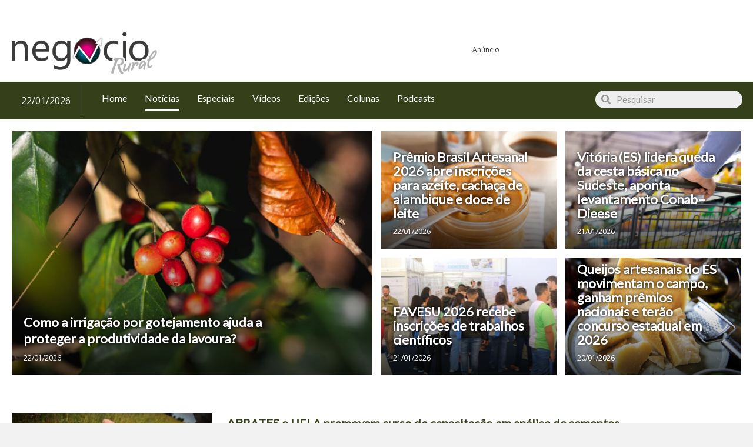

--- FILE ---
content_type: text/html; charset=utf-8
request_url: https://www.google.com/recaptcha/api2/aframe
body_size: 268
content:
<!DOCTYPE HTML><html><head><meta http-equiv="content-type" content="text/html; charset=UTF-8"></head><body><script nonce="0AnRt7_Y2YEj4juUOqNlcQ">/** Anti-fraud and anti-abuse applications only. See google.com/recaptcha */ try{var clients={'sodar':'https://pagead2.googlesyndication.com/pagead/sodar?'};window.addEventListener("message",function(a){try{if(a.source===window.parent){var b=JSON.parse(a.data);var c=clients[b['id']];if(c){var d=document.createElement('img');d.src=c+b['params']+'&rc='+(localStorage.getItem("rc::a")?sessionStorage.getItem("rc::b"):"");window.document.body.appendChild(d);sessionStorage.setItem("rc::e",parseInt(sessionStorage.getItem("rc::e")||0)+1);localStorage.setItem("rc::h",'1769079400757');}}}catch(b){}});window.parent.postMessage("_grecaptcha_ready", "*");}catch(b){}</script></body></html>

--- FILE ---
content_type: text/css; charset=utf-8
request_url: https://www.revistanegociorural.com.br/wp-content/cache/min/1/wp-content/uploads/bb-plugin/cache/68c499fb7ba853ac0db61235a13508f1-layout-bundle.css?ver=1766061401
body_size: 18775
content:
.fl-node-5e09fba9d5e8b>.fl-row-content-wrap{background-color:#fff;border-top-width:1px;border-right-width:0;border-bottom-width:1px;border-left-width:0}.fl-node-5e09fba9d5e8b .fl-row-content{max-width:1624px}.fl-node-5e09fba9d5e8b>.fl-row-content-wrap{padding-top:0;padding-bottom:10px}@media (max-width:768px){.fl-node-5e09fba9d5e8b.fl-row>.fl-row-content-wrap{padding-top:0;padding-bottom:5px}}.fl-node-5e207387144d6>.fl-row-content-wrap{background-color:#fff}.fl-node-5e09e1694f780>.fl-row-content-wrap{background-color:#fff;border-top-width:1px;border-right-width:0;border-bottom-width:1px;border-left-width:0}.fl-node-5e09e1694f780 .fl-row-content{max-width:1624px}.fl-node-5e09e1694f780>.fl-row-content-wrap{padding-top:0;padding-bottom:0}.fl-node-5e15d9fabf821>.fl-row-content-wrap{background-color:#35401b}.fl-node-5e15d9fabf821 .fl-row-content{max-width:1624px}.fl-node-5e15d9fabf821>.fl-row-content-wrap{padding-top:0;padding-bottom:0}.fl-node-rdua47l9wnts>.fl-row-content-wrap{background-color:#efb058}.fl-node-rdua47l9wnts>.fl-row-content-wrap{padding-top:0;padding-right:0;padding-bottom:0;padding-left:0}.fl-node-5e09e1694f804{width:29.99%}.fl-node-5e09e1694f804>.fl-col-content{border-top-width:1px;border-right-width:1px;border-bottom-width:1px;border-left-width:1px}@media(max-width:768px){.fl-builder-content .fl-node-5e09e1694f804{width:80%!important;max-width:none;clear:none;float:left}}.fl-node-5e09fbb1485cd{width:8%}@media(max-width:992px){.fl-builder-content .fl-node-5e09fbb1485cd{width:15%!important;max-width:none;-webkit-box-flex:0 1 auto;-moz-box-flex:0 1 auto;-webkit-flex:0 1 auto;-ms-flex:0 1 auto;flex:0 1 auto}}@media(max-width:768px){.fl-builder-content .fl-node-5e09fbb1485cd{width:20%!important;max-width:none;clear:none;float:left}}.fl-node-5e207387250e9{width:100%}.fl-node-5e28aae429bc9{width:9.51%}.fl-node-5e28aae429bc9>.fl-col-content{border-style:solid;border-width:0;background-clip:border-box;border-color:#fff;border-right-width:1px}.fl-node-5e28aae429bc9>.fl-col-content{margin-top:5px;margin-bottom:5px}.fl-node-ndxvmeg12fo5{width:100%}.fl-node-5e09fbb1485fe{width:58.67%}@media(max-width:992px){.fl-builder-content .fl-node-5e09fbb1485fe{width:70%!important;max-width:none;-webkit-box-flex:0 1 auto;-moz-box-flex:0 1 auto;-webkit-flex:0 1 auto;-ms-flex:0 1 auto;flex:0 1 auto}}@media(max-width:768px){.fl-builder-content .fl-node-5e09fbb1485fe{width:60%!important;max-width:none;clear:none;float:left}}.fl-node-5e15d9facb7e3{width:70.52%}.fl-node-5e1f2405849b3{width:70.01%}.fl-node-5e09fbb14863f{width:33.33%}@media(max-width:992px){.fl-builder-content .fl-node-5e09fbb14863f{width:15%!important;max-width:none;-webkit-box-flex:0 1 auto;-moz-box-flex:0 1 auto;-webkit-flex:0 1 auto;-ms-flex:0 1 auto;flex:0 1 auto}}@media(max-width:768px){.fl-builder-content .fl-node-5e09fbb14863f{width:20%!important;max-width:none;clear:none;float:left}}.fl-node-5e2891e984067{width:19.97%}img.mfp-img{padding-bottom:40px!important}.fl-builder-edit .fl-fill-container img{transition:object-position .5s}.fl-fill-container :is(.fl-module-content,.fl-photo,.fl-photo-content,img){height:100%!important;width:100%!important}@media (max-width:768px){.fl-photo-content,.fl-photo-img{max-width:100%}}.fl-node-5e09e50777a0c,.fl-node-5e09e50777a0c .fl-photo{text-align:left}.fl-node-5e09e50777a0c .fl-photo-content,.fl-node-5e09e50777a0c .fl-photo-img{width:250px}.fl-node-5e09e50777a0c>.fl-module-content{margin-top:10px;margin-bottom:10px}.uabb-creative-menu ul,.uabb-creative-menu li{list-style:none!important;margin:0;padding:0}.uabb-creative-menu .menu:before,.uabb-creative-menu .menu:after{content:'';display:table;clear:both}.uabb-creative-menu .menu{position:relative;padding-left:0}.uabb-creative-menu li{position:relative}.uabb-creative-menu a{display:block;line-height:1;text-decoration:none}.uabb-creative-menu .menu a{box-shadow:none}.uabb-creative-menu a:hover{text-decoration:none}.uabb-creative-menu .sub-menu{min-width:220px;margin:0}.uabb-creative-menu-horizontal{font-size:0}.uabb-creative-menu-horizontal li,.uabb-creative-menu-horizontal>li{font-size:medium}.uabb-creative-menu-horizontal>li>.uabb-has-submenu-container>a>span.menu-item-text{display:inline-block}.fl-module[data-node] .uabb-creative-menu .uabb-creative-menu-expanded .sub-menu{background-color:transparent;-webkit-box-shadow:none;-ms-box-shadow:none;box-shadow:none}.uabb-creative-menu .uabb-has-submenu:focus,.uabb-creative-menu .uabb-has-submenu .sub-menu:focus,.uabb-creative-menu .uabb-has-submenu-container:focus{outline:0}.uabb-creative-menu .uabb-has-submenu-container{position:relative}.uabb-creative-menu .uabb-creative-menu-accordion .uabb-has-submenu>.sub-menu{display:none}.uabb-creative-menu .uabb-menu-toggle{cursor:pointer}.uabb-creative-menu .uabb-toggle-arrows .uabb-menu-toggle:before,.uabb-creative-menu .uabb-toggle-none .uabb-menu-toggle:before{border-color:#333}.uabb-creative-menu .uabb-menu-expanded .uabb-menu-toggle{display:none}ul.uabb-creative-menu-horizontal li.mega-menu{position:static}ul.uabb-creative-menu-horizontal li.mega-menu>ul.sub-menu{top:inherit!important;left:0!important;right:0!important;width:100%}ul.uabb-creative-menu-horizontal li.mega-menu.uabb-has-submenu:hover>ul.sub-menu,ul.uabb-creative-menu-horizontal li.mega-menu.uabb-has-submenu.focus>ul.sub-menu{display:flex!important}ul.uabb-creative-menu-horizontal li.mega-menu>ul.sub-menu li{border-color:transparent}ul.uabb-creative-menu-horizontal li.mega-menu>ul.sub-menu>li{width:100%}ul.uabb-creative-menu-horizontal li.mega-menu>ul.sub-menu>li>.uabb-has-submenu-container a{font-weight:700}ul.uabb-creative-menu-horizontal li.mega-menu>ul.sub-menu>li>.uabb-has-submenu-container a:hover{background:transparent}ul.uabb-creative-menu-horizontal li.mega-menu>ul.sub-menu .uabb-menu-toggle{display:none}ul.uabb-creative-menu-horizontal li.mega-menu>ul.sub-menu ul.sub-menu{background:transparent;-webkit-box-shadow:none;-ms-box-shadow:none;box-shadow:none;display:block;min-width:0;opacity:1;padding:0;position:static;visibility:visible}.uabb-creative-menu-mobile-toggle{position:relative;padding:8px;background-color:transparent;border:none;color:#333;border-radius:0;cursor:pointer;display:inline-block;z-index:5}.uabb-creative-menu-mobile-toggle.text{width:auto;text-align:center}.uabb-creative-menu-mobile-toggle.hamburger .uabb-creative-menu-mobile-toggle-label,.uabb-creative-menu-mobile-toggle.hamburger-label .uabb-creative-menu-mobile-toggle-label{display:inline-block;margin-left:10px;vertical-align:middle}.uabb-creative-menu-mobile-toggle.hamburger .uabb-svg-container,.uabb-creative-menu-mobile-toggle.hamburger-label .uabb-svg-container{display:inline-block;position:relative;width:1.4em;height:1.4em;vertical-align:middle}.uabb-creative-menu-mobile-toggle.hamburger .hamburger-menu,.uabb-creative-menu-mobile-toggle.hamburger-label .hamburger-menu{position:absolute;top:0;left:0;right:0;bottom:0}.uabb-creative-menu-mobile-toggle.hamburger .hamburger-menu rect,.uabb-creative-menu-mobile-toggle.hamburger-label .hamburger-menu rect{fill:currentColor}.uabb-creative-menu.off-canvas .uabb-off-canvas-menu .uabb-menu-close-btn{width:20px;height:10px;position:absolute;right:20px;top:20px;cursor:pointer;display:block;z-index:99}.uabb-creative-menu-mobile-toggle:focus{outline:thin dotted}.uabb-creative-menu .uabb-menu-overlay{position:fixed;width:100%;height:100%;top:0;left:0;background:rgba(0,0,0,.8);z-index:99999;overflow-y:auto;overflow-x:hidden}.uabb-creative-menu .uabb-menu-overlay>ul.menu{text-align:center;position:relative;top:50%;width:40%;height:60%;margin:0 auto;-webkit-transform:translateY(-50%);transform:translateY(-50%)}.uabb-creative-menu .uabb-overlay-fade{opacity:0;visibility:hidden;-webkit-transition:opacity 0.5s,visibility 0s 0.5s;transition:opacity 0.5s,visibility 0s 0.5s}.uabb-creative-menu.menu-open .uabb-overlay-fade{opacity:1;visibility:visible;-webkit-transition:opacity 0.5s;transition:opacity 0.5s}.uabb-creative-menu .uabb-overlay-slide-down{visibility:hidden;-webkit-transform:translateY(-100%);transform:translateY(-100%);-webkit-transition:-webkit-transform 0.4s ease-in-out,visibility 0s 0.4s;transition:transform 0.4s ease-in-out,visibility 0s 0.4s}.uabb-creative-menu.menu-open .uabb-overlay-slide-down{visibility:visible;-webkit-transform:translateY(0%);transform:translateY(0%);-webkit-transition:-webkit-transform 0.4s ease-in-out;transition:transform 0.4s ease-in-out}.uabb-creative-menu .uabb-overlay-scale{visibility:hidden;opacity:0;-webkit-transform:scale(.9);transform:scale(.9);-webkit-transition:-webkit-transform 0.2s,opacity 0.2s,visibility 0s 0.2s;transition:transform 0.2s,opacity 0.2s,visibility 0s 0.2s}.uabb-creative-menu.menu-open .uabb-overlay-scale{visibility:visible;opacity:1;-webkit-transform:scale(1);transform:scale(1);-webkit-transition:-webkit-transform 0.4s,opacity 0.4s;transition:transform 0.4s,opacity 0.4s}.uabb-creative-menu .uabb-overlay-door{visibility:hidden;width:0;left:50%;-webkit-transform:translateX(-50%);transform:translateX(-50%);-webkit-transition:width 0.5s 0.3s,visibility 0s 0.8s;transition:width 0.5s 0.3s,visibility 0s 0.8s}.uabb-creative-menu.menu-open .uabb-overlay-door{visibility:visible;width:100%;-webkit-transition:width 0.5s;transition:width 0.5s}.uabb-creative-menu .uabb-overlay-door>ul.menu{left:0;right:0;transform:translateY(-50%)}.uabb-creative-menu .uabb-overlay-door>ul,.uabb-creative-menu .uabb-overlay-door .uabb-menu-close-btn{opacity:0;-webkit-transition:opacity 0.3s 0.5s;transition:opacity 0.3s 0.5s}.uabb-creative-menu.menu-open .uabb-overlay-door>ul,.uabb-creative-menu.menu-open .uabb-overlay-door .uabb-menu-close-btn{opacity:1;-webkit-transition-delay:0.5s;transition-delay:0.5s}.uabb-creative-menu.menu-close .uabb-overlay-door>ul,.uabb-creative-menu.menu-close .uabb-overlay-door .uabb-menu-close-btn{-webkit-transition-delay:0s;transition-delay:0s}.uabb-creative-menu .uabb-menu-overlay .uabb-toggle-arrows .uabb-has-submenu-container a>span{padding-right:0!important}.uabb-creative-menu .uabb-menu-overlay .uabb-menu-close-btn{position:absolute;display:block;width:55px;height:45px;right:40px;top:40px;overflow:hidden;border:none;outline:none;z-index:100;font-size:30px;cursor:pointer;background-color:transparent;-webkit-touch-callout:none;-webkit-user-select:none;-khtml-user-select:none;-moz-user-select:none;-ms-user-select:none;user-select:none;-webkit-transition:background-color 0.3s;transition:background-color 0.3s}.uabb-creative-menu .uabb-menu-overlay .uabb-menu-close-btn:before,.uabb-creative-menu .uabb-menu-overlay .uabb-menu-close-btn:after{content:'';position:absolute;left:50%;width:2px;height:40px;background-color:#fff;-webkit-transition:-webkit-transform 0.3s;transition:transform 0.3s;-webkit-transform:translateY(0) rotate(45deg);transform:translateY(0) rotate(45deg)}.uabb-creative-menu .uabb-menu-overlay .uabb-menu-close-btn:after{-webkit-transform:translateY(0) rotate(-45deg);transform:translateY(0) rotate(-45deg)}.uabb-creative-menu .uabb-off-canvas-menu .menu{margin-top:40px}.uabb-creative-menu.off-canvas .uabb-clear{position:fixed;top:0;left:0;width:100%;height:100%;z-index:99998;background:rgba(0,0,0,0);visibility:hidden;opacity:0;-webkit-transition:all 0.5s ease-in-out;transition:all 0.5s ease-in-out}.uabb-creative-menu .uabb-off-canvas-menu.uabb-menu-left{position:fixed;top:0;left:0;transform:translate3d(-320px,0,0)}.uabb-creative-menu .uabb-off-canvas-menu.uabb-menu-right{position:fixed;top:0;right:0;transform:translate3d(320px,0,0)}.uabb-creative-menu .uabb-off-canvas-menu{z-index:99999;width:300px;height:100%;background:rgb(55,58,71);padding:60px 20px;-webkit-transition:all 0.8s;transition:transform 0.8s ease;overflow-y:auto;overflow-x:hidden;-webkit-overflow-scrolling:touch;-ms-overflow-style:-ms-autohiding-scrollbar;perspective:1000;backface-visibility:hidden}.menu-open.uabb-creative-menu .uabb-off-canvas-menu.uabb-menu-left{transform:translate3d(0,0,0);transition:transform 0.8s ease}.menu-open.uabb-creative-menu .uabb-off-canvas-menu.uabb-menu-right{transform:translate3d(0,0,0);transition:transform 0.8s ease}.uabb-creative-menu.off-canvas.menu-open .uabb-clear{visibility:visible;opacity:1}@media (max-width:992px){.uabb-creative-menu .uabb-menu-overlay .uabb-menu-close-btn{right:20px;top:20px}}.theme-twentytwentyone .uabb-creative-menu button.sub-menu-toggle{display:none}.fl-node-5e09ebbd9e303 .uabb-creative-menu .menu{text-align:left}.uabb-creative-menu-expanded ul.sub-menu li a,.uabb-creative-menu-accordion ul.sub-menu li a,.uabb-creative-menu-accordion ul.sub-menu li .uabb-has-submenu-container a,.uabb-creative-menu-expanded ul.sub-menu li .uabb-has-submenu-container a{text-indent:20px}.uabb-creative-menu-expanded ul.sub-menu li li a,.uabb-creative-menu-accordion ul.sub-menu li li a,.uabb-creative-menu-accordion ul.sub-menu li li .uabb-has-submenu-container a,.uabb-creative-menu-expanded ul.sub-menu li li .uabb-has-submenu-container a{text-indent:30px}.uabb-creative-menu-expanded ul.sub-menu li li li a,.uabb-creative-menu-accordion ul.sub-menu li li li a,.uabb-creative-menu-accordion ul.sub-menu li li li .uabb-has-submenu-container a,.uabb-creative-menu-expanded ul.sub-menu li li li .uabb-has-submenu-container a{text-indent:40px}.uabb-creative-menu-expanded ul.sub-menu li li li li a,.uabb-creative-menu-accordion ul.sub-menu li li li li a,.uabb-creative-menu-accordion ul.sub-menu li li li li .uabb-has-submenu-container a,.uabb-creative-menu-expanded ul.sub-menu li li li li .uabb-has-submenu-container a{text-indent:50px}.fl-node-5e09ebbd9e303 .uabb-creative-menu .menu.uabb-creative-menu-horizontal>li>a span.uabb-menu-toggle,.fl-node-5e09ebbd9e303 .uabb-creative-menu .menu.uabb-creative-menu-horizontal>li>.uabb-has-submenu-container a span.uabb-menu-toggle{padding-left:10px;float:right}.fl-node-5e09ebbd9e303 .uabb-creative-menu .menu.uabb-creative-menu-horizontal .uabb-menu-toggle{padding-left:10px;float:right}.fl-node-5e09ebbd9e303 .uabb-creative-menu .menu>li{margin-top:5px;margin-bottom:5px;margin-left:15px;margin-right:15px}.fl-node-5e09ebbd9e303 .menu .uabb-has-submenu .sub-menu{display:none}.fl-node-5e09ebbd9e303 .uabb-creative-menu li:first-child{border-top:none}@media only screen and (max-width:768px){.fl-node-5e09ebbd9e303 .uabb-creative-menu .menu{margin-top:20px}.fl-node-5e09ebbd9e303 .uabb-creative-menu .uabb-off-canvas-menu .uabb-menu-close-btn,.fl-node-5e09ebbd9e303 .uabb-creative-menu .uabb-menu-overlay .uabb-menu-close-btn{display:block}.fl-node-5e09ebbd9e303 .uabb-creative-menu .menu{text-align:center}.fl-node-5e09ebbd9e303 .uabb-creative-menu .menu>li{margin-left:0!important;margin-right:0!important}.fl-node-5e09ebbd9e303 .uabb-creative-menu .menu>li>a span.uabb-menu-toggle,.fl-node-5e09ebbd9e303 .uabb-creative-menu .menu>li>.uabb-has-submenu-container a span.menu-item-text>span.uabb-menu-toggle{padding-left:10px;float:right}.fl-node-5e09ebbd9e303 .uabb-creative-menu .menu .uabb-menu-toggle{padding-left:10px;float:right}}@media only screen and (min-width:769px){.fl-node-5e09ebbd9e303 .menu>li{display:inline-block}.fl-node-5e09ebbd9e303 .menu li{border-left:none;border-top:none}.fl-node-5e09ebbd9e303 .menu li li{border-top:none;border-left:none}.fl-node-5e09ebbd9e303 .menu .uabb-has-submenu .sub-menu{position:absolute;top:100%;left:0;z-index:16;visibility:hidden;opacity:0;text-align:left;transition:all 300ms ease-in}.fl-node-5e09ebbd9e303 .uabb-has-submenu .uabb-has-submenu .sub-menu{top:0;left:100%}.fl-node-5e09ebbd9e303 .uabb-creative-menu .uabb-has-submenu:hover>.sub-menu,.fl-node-5e09ebbd9e303 .uabb-creative-menu .uabb-has-submenu:focus>.sub-menu{visibility:visible;opacity:1;display:block}.fl-node-5e09ebbd9e303 .uabb-creative-menu .uabb-has-submenu:focus-within>.sub-menu{visibility:visible;opacity:1;display:block}.fl-node-5e09ebbd9e303 .menu .uabb-has-submenu.uabb-menu-submenu-right .sub-menu{top:100%;left:inherit;right:0}.fl-node-5e09ebbd9e303 .menu .uabb-has-submenu .uabb-has-submenu.uabb-menu-submenu-right .sub-menu{top:0;left:inherit;right:100%}.fl-node-5e09ebbd9e303 .uabb-creative-menu .uabb-has-submenu-container a span.menu-item-text{color:#fff}.fl-node-5e09ebbd9e303 .uabb-creative-menu .uabb-menu-toggle{display:none}.fl-node-5e09ebbd9e303 .uabb-creative-menu-mobile-toggle{display:none}}.fl-node-5e09ebbd9e303 .uabb-creative-menu.uabb-menu-default .menu>li>a,.fl-node-5e09ebbd9e303 .uabb-creative-menu.uabb-menu-default .menu>li>.uabb-has-submenu-container>a{padding-top:10px;padding-bottom:10px;padding-left:-5px;padding-right:-5px}.fl-node-5e09ebbd9e303 .fl-module-content .uabb-creative-menu .menu>li>a span.menu-item-text,.fl-node-5e09ebbd9e303 .fl-module-content .uabb-creative-menu .menu>li>.uabb-has-submenu-container>a span.menu-item-text{width:100%;color:#fff}.fl-node-5e09ebbd9e303 .uabb-creative-menu .uabb-toggle-arrows .uabb-menu-toggle:before,.fl-node-5e09ebbd9e303 .uabb-creative-menu .uabb-toggle-none .uabb-menu-toggle:before{color:#fff}.fl-node-5e09ebbd9e303 .uabb-creative-menu .uabb-toggle-arrows li:hover .uabb-menu-toggle:before,.fl-node-5e09ebbd9e303 .uabb-creative-menu .uabb-toggle-arrows .uabb-creative-menu.current-menu-item .uabb-menu-toggle:before,.fl-node-5e09ebbd9e303 .uabb-creative-menu .uabb-toggle-arrows .uabb-creative-menu.current-menu-ancestor .uabb-menu-toggle:before,.fl-node-5e09ebbd9e303 .uabb-creative-menu .uabb-toggle-none li:hover .uabb-menu-toggle:before{color:#fff}.fl-node-5e09ebbd9e303 .uabb-creative-menu .menu>li>a:hover,.fl-node-5e09ebbd9e303 .uabb-creative-menu .menu>li>a:focus,.fl-node-5e09ebbd9e303 .uabb-creative-menu .menu>li:hover>.uabb-has-submenu-container>a,.fl-node-5e09ebbd9e303 .uabb-creative-menu .menu>li:focus>.uabb-has-submenu-container>a,.fl-node-5e09ebbd9e303 .uabb-creative-menu .menu>li.current-menu-item>a,.fl-node-5e09ebbd9e303 .uabb-creative-menu .menu>li.current-menu-item>a,.fl-node-5e09ebbd9e303 .uabb-creative-menu .menu>li.current-menu-ancestor>.uabb-has-submenu-container>a,.fl-node-5e09ebbd9e303 .uabb-creative-menu .menu>li.current-menu-item>.uabb-has-submenu-container>a{border-color:#fff}.fl-node-5e09ebbd9e303 .uabb-creative-menu .sub-menu>li.current-menu-item>a,.fl-node-5e09ebbd9e303 .uabb-creative-menu .sub-menu>li.current-menu-item>.uabb-has-submenu-container>a,.fl-node-5e09ebbd9e303 .uabb-creative-menu .sub-menu>li.current-menu-ancestor>a,.fl-node-5e09ebbd9e303 .uabb-creative-menu .sub-menu>li.current-menu-ancestor>.uabb-has-submenu-container>a{background-color:#f5f5f5}.fl-node-5e09ebbd9e303 .uabb-creative-menu .menu>li>a:hover span.menu-item-text,.fl-node-5e09ebbd9e303 .uabb-creative-menu .menu>li>a:focus span.menu-item-text,.fl-node-5e09ebbd9e303 .uabb-creative-menu .menu>li:hover>.uabb-has-submenu-container>a span.menu-item-text,.fl-node-5e09ebbd9e303 .uabb-creative-menu .menu>li:focus>.uabb-has-submenu-container>a span.menu-item-text,.fl-node-5e09ebbd9e303 .uabb-creative-menu .menu>li.current-menu-item>a span.menu-item-text,.fl-node-5e09ebbd9e303 .uabb-creative-menu .menu>li.current-menu-item>.uabb-has-submenu-container>a span.menu-item-text,.fl-node-5e09ebbd9e303 .uabb-creative-menu .menu>li.focus>.uabb-has-submenu-container>a span.menu-item-text,.fl-node-5e09ebbd9e303 .uabb-creative-menu .menu>li.focus>a span.menu-item-text,.fl-node-5e09ebbd9e303 .uabb-creative-menu .menu>li.current-menu-ancestor>.uabb-has-submenu-container>a span.menu-item-text,.fl-node-5e09ebbd9e303 .uabb-creative-menu .menu>li.current-menu-ancestor>.uabb-has-submenu-container>a span.menu-item-text>i{color:#fff}.fl-node-5e09ebbd9e303 .uabb-creative-menu .uabb-toggle-arrows .uabb-has-submenu-container:hover>.uabb-menu-toggle:before,.fl-node-5e09ebbd9e303 .uabb-creative-menu .uabb-toggle-arrows .uabb-has-submenu-container.focus>.uabb-menu-toggle:before,.fl-node-5e09ebbd9e303 .uabb-creative-menu .uabb-toggle-arrows li.current-menu-item>.uabb-has-submenu-container>.uabb-menu-toggle:before,.fl-node-5e09ebbd9e303 .uabb-creative-menu .uabb-toggle-none .uabb-has-submenu-container:hover>.uabb-menu-toggle:before,.fl-node-5e09ebbd9e303 .uabb-creative-menu .uabb-toggle-none .uabb-has-submenu-container.focus>.uabb-menu-toggle:before,.fl-node-5e09ebbd9e303 .uabb-creative-menu .uabb-toggle-none li.current-menu-item>.uabb-has-submenu-container>.uabb-menu-toggle:before{color:#fff}.fl-node-5e09ebbd9e303 .uabb-creative-menu .sub-menu>li>a,.fl-node-5e09ebbd9e303 .uabb-creative-menu .sub-menu>li>.uabb-has-submenu-container>a{padding-top:15px;padding-bottom:15px;padding-left:15px;padding-right:15px;background-color:#edecec}.fl-node-5e09ebbd9e303 .uabb-creative-menu:not(.off-canvas):not(.full-screen):not(.menu-item) .uabb-creative-menu .sub-menu{min-width:220px}.fl-node-5e09ebbd9e303 .uabb-creative-menu .sub-menu>li.uabb-creative-menu>a>span,.fl-node-5e09ebbd9e303 .uabb-creative-menu .sub-menu>li>.uabb-has-submenu-container>a>span{color:#333}.fl-node-5e09ebbd9e303 .uabb-creative-menu .sub-menu>li{border-bottom-style:solid;border-bottom-width:1px;border-bottom-color:#e3e2e3}.fl-node-5e09ebbd9e303 .uabb-creative-menu .sub-menu>li:last-child{border-bottom:none}.fl-node-5e09ebbd9e303 .uabb-creative-menu ul.sub-menu>li.uabb-creative-menu.uabb-has-submenu li:first-child,.fl-node-5e09ebbd9e303 .uabb-creative-menu ul.sub-menu>li.uabb-creative-menu.uabb-has-submenu li li:first-child{border-top:none}.fl-node-5e09ebbd9e303 .uabb-creative-menu .sub-menu>li.uabb-active>.sub-menu>li:first-child,.fl-node-5e09ebbd9e303 .uabb-creative-menu .menu.uabb-creative-menu-expanded .sub-menu>li>.sub-menu>li:first-child{border-top-style:solid;border-top-width:1px;border-top-color:#e3e2e3}.fl-node-5e09ebbd9e303 .uabb-creative-menu .sub-menu{-webkit-box-shadow:2px 2px 4px 1px rgba(0,0,0,.3);-moz-box-shadow:2px 2px 4px 1px rgba(0,0,0,.3);-o-box-shadow:2px 2px 4px 1px rgba(0,0,0,.3);box-shadow:2px 2px 4px 1px rgba(0,0,0,.3)}.fl-node-5e09ebbd9e303 .uabb-creative-menu .sub-menu>li:last-child>a,.fl-node-5e09ebbd9e303 .uabb-creative-menu .sub-menu>li:last-child>.uabb-has-submenu-container>a{border:0}.fl-node-5e09ebbd9e303 .uabb-creative-menu ul.sub-menu>li.menu-item.uabb-creative-menu>a:hover span.menu-item-text,.fl-node-5e09ebbd9e303 .uabb-creative-menu ul.sub-menu>li.menu-item.uabb-creative-menu>a:focus span.menu-item-text,.fl-node-5e09ebbd9e303 .uabb-creative-menu ul.sub-menu>li.menu-item.uabb-creative-menu>.uabb-has-submenu-container>a:hover span.menu-item-text,.fl-node-5e09ebbd9e303 .uabb-creative-menu ul.sub-menu>li.menu-item.uabb-creative-menu>.uabb-has-submenu-container>a:focus span.menu-item-text{color:}.fl-node-5e09ebbd9e303 .uabb-creative-menu .sub-menu>li>a:hover,.fl-node-5e09ebbd9e303 .uabb-creative-menu .sub-menu>li>a:focus,.fl-node-5e09ebbd9e303 .uabb-creative-menu .sub-menu>li>.uabb-has-submenu-container>a:hover,.fl-node-5e09ebbd9e303 .uabb-creative-menu .sub-menu>li>.uabb-has-submenu-container>a:focus{background-color:#f5f5f5}.fl-node-5e09ebbd9e303 .uabb-creative-menu .uabb-toggle-arrows .sub-menu li .uabb-menu-toggle:before,.fl-node-5e09ebbd9e303 .uabb-creative-menu .uabb-toggle-none .sub-menu li .uabb-menu-toggle:before{color:#333}.fl-node-5e09ebbd9e303 .uabb-creative-menu-mobile-toggle-container,.fl-node-5e09ebbd9e303 .uabb-creative-menu-mobile-toggle-container>.uabb-creative-menu-mobile-toggle.text{text-align:center}.fl-node-5e09ebbd9e303 .uabb-creative-menu-mobile-toggle rect{fill:#fff}@media only screen and (max-width:768px){.fl-node-5e09ebbd9e303 .uabb-creative-menu .uabb-menu-overlay .menu{margin-top:40px}.fl-node-5e09ebbd9e303 .uabb-creative-menu .menu{text-align:center}.fl-node-5e09ebbd9e303 .uabb-creative-menu .menu>li>a span.uabb-menu-toggle,.fl-node-5e09ebbd9e303 .uabb-creative-menu .menu>li>.uabb-has-submenu-container a span.menu-item-text>span.uabb-menu-toggle{padding-left:10px;float:right}.fl-node-5e09ebbd9e303 .uabb-creative-menu .menu .uabb-menu-toggle{padding-left:10px;float:right}}@media only screen and (max-width:992px){.fl-node-5e09ebbd9e303 .uabb-creative-menu-mobile-toggle-container,.fl-node-5e09ebbd9e303 .uabb-creative-menu-mobile-toggle-container>.uabb-creative-menu-mobile-toggle.text{text-align:}.fl-node-5e09ebbd9e303 .uabb-creative-menu .menu>li>a span.uabb-menu-toggle,.fl-node-5e09ebbd9e303 .uabb-creative-menu .menu>li>.uabb-has-submenu-container a span.menu-item-text>span.uabb-menu-toggle{padding-left:10px;float:right}.fl-node-5e09ebbd9e303 .uabb-creative-menu .menu .uabb-menu-toggle{padding-left:10px;float:right}}@media only screen and (max-width:768px){.fl-node-5e09ebbd9e303 .uabb-creative-menu-mobile-toggle-container,.fl-node-5e09ebbd9e303 .uabb-creative-menu-mobile-toggle-container>.uabb-creative-menu-mobile-toggle.text{text-align:}.fl-node-5e09ebbd9e303 .uabb-creative-menu .menu{text-align:center}.fl-node-5e09ebbd9e303 .uabb-creative-menu .menu>li>a span.uabb-menu-toggle,.fl-node-5e09ebbd9e303 .uabb-creative-menu .menu>li>.uabb-has-submenu-container a span.menu-item-text>span.uabb-menu-toggle{float:right}.fl-node-5e09ebbd9e303 .uabb-creative-menu .menu .uabb-menu-toggle{float:right}}.fl-node-5e09ebbd9e303 .uabb-creative-menu .menu>li>a,.fl-node-5e09ebbd9e303 .uabb-creative-menu .menu>li>.uabb-has-submenu-container>a{font-family:Lato,sans-serif;font-weight:400}.fl-node-5e09ebbd9e303 .uabb-creative-menu .menu>li>a,.fl-node-5e09ebbd9e303 .uabb-creative-menu .menu>li>.uabb-has-submenu-container>a{border-style:solid;border-width:0;background-clip:border-box;border-color:rgba(255,255,255,0);border-bottom-width:3px}.fl-node-5e09ebbd9e303 .uabb-creative-menu .uabb-creative-menu-vertical .sub-menu,.fl-node-5e09ebbd9e303 .uabb-creative-menu .uabb-creative-menu-horizontal .sub-menu{border-style:solid;border-width:0;background-clip:border-box;border-color:#000;border-top-width:1px;border-right-width:1px;border-bottom-width:1px;border-left-width:1px}.fl-node-5e09ebbd9e303 .uabb-creative-menu .uabb-creative-menu-expanded.menu>.uabb-has-submenu>.sub-menu,.fl-node-5e09ebbd9e303 .uabb-creative-menu .uabb-creative-menu-accordion.menu>.uabb-has-submenu>.sub-menu{border-style:solid;border-width:0;background-clip:border-box;border-color:#000;border-top-width:1px;border-right-width:1px;border-bottom-width:1px;border-left-width:1px}.fl-node-5e09ebbd9e303 .uabb-creative-menu-mobile-toggle{font-family:Lato,sans-serif;font-weight:400}.fl-node-5e09ebbd9e303>.fl-module-content{margin-top:5px;margin-bottom:5px;margin-left:20px}.pp-search-form{display:block;-webkit-transition:0.2s;-o-transition:0.2s;transition:0.2s}.pp-screen-reader-text{position:absolute;top:-10000em;width:1px;height:1px;margin:-1px;padding:0;overflow:hidden;clip:rect(0,0,0,0);border:0}.pp-search-form input[type="search"],.pp-search-form button{margin:0;border:0;padding:0;display:inline-block;vertical-align:middle;white-space:normal;background:none;line-height:1;min-width:0;font-size:15px;-webkit-appearance:none;-moz-appearance:none}.pp-search-form button:hover{border:0}.pp-search-form input[type="search"]:focus,.pp-search-form button:focus{outline:0;color:inherit}.pp-search-form input[type="search"]:focus{background:none;background-color:transparent;border:0}.pp-search-form input[type="search"]{padding:10px}.pp-search-form button{background-color:#aaa;font-size:16px;color:#fff;border-radius:0}.pp-search-form button[type="submit"]{-webkit-border-radius:0;-moz-border-radius:0;border-radius:0;-webkit-box-shadow:none;-moz-box-shadow:none;box-shadow:none}.pp-search-form__input{flex-basis:100%;color:#555;transition:color 0.2s}.pp-search-form__input::-webkit-input-placeholder{color:inherit;font-family:inherit;opacity:.6}.pp-search-form__input:-ms-input-placeholder{color:inherit;font-family:inherit;opacity:.6}.pp-search-form__input::-moz-placeholder{color:inherit;font-family:inherit;opacity:.6}.pp-search-form__input:-moz-placeholder{color:inherit;font-family:inherit;opacity:.6}.pp-search-form__input::placeholder{color:inherit;font-family:inherit;opacity:.6}.pp-search-form__container{display:-webkit-box;display:-webkit-flex;display:-ms-flexbox;display:flex;-webkit-transition:0.2s;-o-transition:0.2s;transition:0.2s;overflow:hidden;border:0 solid transparent;min-height:50px}.pp-search-form--style-minimal .pp-search-form__icon{opacity:.6;display:flex;align-items:center;justify-content:flex-end;color:#555}.pp-search-form-wrap:not(.pp-search-form--style-full_screen) .pp-search-form__container:not(.pp-search-form--lightbox){background:#eee}.pp-search-form-wrap.pp-search-form--style-full_screen .pp-search-form__container:not(.pp-search-form--lightbox){overflow:hidden;opacity:0;-webkit-transform:scale(0);-ms-transform:scale(0);transform:scale(0)}.pp-search-form-wrap.pp-search-form--style-full_screen .pp-search-form__container{-webkit-transition:0.3s;-o-transition:0.3s;transition:0.3s;-webkit-box-align:center;-webkit-align-items:center;-ms-flex-align:center;align-items:center;position:fixed;z-index:9998;top:0;left:0;right:0;bottom:0;height:100vh;padding:0 15%;background-color:rgba(0,0,0,.8)}.pp-search-form-wrap.pp-search-form--style-full_screen .pp-search-form input[type="search"].pp-search-form__input{font-size:30px;text-align:center;border-style:solid;border-width:0 0 1px 0;border-color:#fff;line-height:1.5;color:#fff;border-radius:0}.pp-search-form--style-full_screen .pp-search-form__toggle{display:inline-block;cursor:pointer;vertical-align:middle;color:#333}.pp-search-form--style-full_screen .pp-search-form__toggle i{position:relative;display:block;border:solid 0;-webkit-transition:0.2s;-o-transition:0.2s;transition:0.2s;width:33px;height:33px;background-color:rgba(0,0,0,.05);border-radius:3px}.pp-search-form--style-full_screen .pp-search-form__toggle i:before{position:absolute;left:50%;top:50%;-webkit-transform:translate(-50%,-50%);-ms-transform:translate(-50%,-50%);transform:translate(-50%,-50%);font-size:.55em}.pp-search-form__submit{color:#fff;-webkit-transition:color 0.2s,background 0.2s;-o-transition:color 0.2s,background 0.2s;transition:color 0.2s,background 0.2s}.pp-search-form--button-type-text .pp-search-form__submit{-webkit-flex-shrink:0;-ms-flex-negative:0;flex-shrink:0}.pp-search-form--lightbox-close{color:#eaeaea;-webkit-transition:all 0.5s;-o-transition:all 0.5s;transition:all 0.5s;opacity:1;cursor:pointer;position:absolute;top:30px;right:30px;font-size:25px;line-height:1;padding:5px;z-index:2}.pp-search-form--lightbox-close svg{stroke:#fff;stroke-width:3px;width:30px;height:30px}.fl-node-5e09ed2881b73 .pp-search-form__icon{padding-left:calc(30px / 3)}.fl-node-5e09ed2881b73 .pp-search-form__input,.fl-node-5e09ed2881b73 .pp-search-form-wrap.pp-search-form--style-full_screen input[type="search"].pp-search-form__input{color:#595959}.fl-node-5e09ed2881b73 .pp-search-form__input::-webkit-input-placeholder{color:#595959}.fl-node-5e09ed2881b73 .pp-search-form__input:-ms-input-placeholder{color:#595959}.fl-node-5e09ed2881b73 .pp-search-form__input::-moz-placeholder{color:#595959}.fl-node-5e09ed2881b73 .pp-search-form__input:-moz-placeholder{color:#595959}.fl-node-5e09ed2881b73 .pp-search-form__input::placeholder{color:#595959}.fl-node-5e09ed2881b73 .pp-search-form--lightbox-close{color:#595959}.fl-node-5e09ed2881b73 .pp-search-form--lightbox-close svg{stroke:#595959}.fl-node-5e09ed2881b73 .pp-search-form--style-full_screen .pp-search-form{text-align:center}.fl-node-5e09ed2881b73 .pp-search-form__toggle i{font-size:50px;width:50px;height:50px}.fl-node-5e09ed2881b73 .pp-search-form__container{min-height:30px}.fl-node-5e09ed2881b73 .pp-search-form--button-type-icon .pp-search-form__submit{font-size:16px}.fl-node-5e09ed2881b73 input[type='search'].pp-search-form__input,.fl-node-5e09ed2881b73 .pp-search-form--button-type-text .pp-search-form__submit{padding-left:calc(30px / 3);padding-right:calc(30px / 3)}.fl-node-5e09ed2881b73 input[type='search'].pp-search-form__input{min-height:50px}.fl-node-5e09ed2881b73 .pp-search-form__container:not(.pp-search-form--lightbox),.fl-node-5e09ed2881b73 .pp-search-form-wrap.pp-search-form--style-full_screen input[type='search'].pp-search-form__input{border-top-left-radius:22px;border-top-right-radius:22px;border-bottom-left-radius:22px;border-bottom-right-radius:22px}.fl-node-5e09ed2881b73 input[type='search'].pp-search-form__input,.fl-node-5e09ed2881b73 .pp-search-form-wrap.pp-search-form--style-full_screen .pp-search-form input[type='search'].pp-search-form__input{font-family:Lato,sans-serif;font-weight:400}.fl-node-5e09ed2881b73 .pp-search-form-wrap:not(.pp-search-form--style-full_screen) .pp-search-form__input{min-height:30px;max-height:30px}.fl-node-5e09ed2881b73 .pp-search-form__submit{min-width:calc(1 * 30px)}.fl-node-5e09ed2881b73>.fl-module-content{margin-top:15px;margin-bottom:0}.fl-node-5e09fba9d6195,.fl-node-5e09fba9d6195 .fl-photo{text-align:center}.fl-node-5e09fba9d6195 .fl-photo-content,.fl-node-5e09fba9d6195 .fl-photo-img{width:250px}@media(max-width:768px){.fl-node-5e09fba9d6195 .fl-photo-content,.fl-node-5e09fba9d6195 .fl-photo-img{width:170px}}.fl-node-5e09fba9d6195>.fl-module-content{margin-top:10px;margin-bottom:10px}@media (max-width:768px){.fl-node-5e09fba9d6195.fl-module>.fl-module-content{margin-top:5px;margin-bottom:5px}}.fl-node-5e09fba9d6207 .pp-search-form-wrap.pp-search-form--style-full_screen .pp-search-form__container{background-color:#EFEFEF}.fl-node-5e09fba9d6207 .pp-search-form__icon{padding-left:calc(30px / 3)}.fl-node-5e09fba9d6207 .pp-search-form__input,.fl-node-5e09fba9d6207 .pp-search-form-wrap.pp-search-form--style-full_screen input[type="search"].pp-search-form__input{color:#595959}.fl-node-5e09fba9d6207 .pp-search-form__input::-webkit-input-placeholder{color:#9FA9AF}.fl-node-5e09fba9d6207 .pp-search-form__input:-ms-input-placeholder{color:#9FA9AF}.fl-node-5e09fba9d6207 .pp-search-form__input::-moz-placeholder{color:#9FA9AF}.fl-node-5e09fba9d6207 .pp-search-form__input:-moz-placeholder{color:#9FA9AF}.fl-node-5e09fba9d6207 .pp-search-form__input::placeholder{color:#9FA9AF}.fl-node-5e09fba9d6207 .pp-search-form--lightbox-close{color:#595959}.fl-node-5e09fba9d6207 .pp-search-form--lightbox-close svg{stroke:#595959}.fl-node-5e09fba9d6207 .pp-search-form--style-full_screen .pp-search-form{text-align:center}.fl-node-5e09fba9d6207 .pp-search-form__toggle i{font-size:20px;width:20px;height:20px;color:#35401b;background-color:rgba(255,0,0,0)}.fl-node-5e09fba9d6207 .pp-search-form__toggle:hover i{background-color:rgba(255,0,0,0)}.fl-node-5e09fba9d6207 .pp-search-form__container{min-height:30px}.fl-node-5e09fba9d6207 .pp-search-form--button-type-icon .pp-search-form__submit{font-size:16px}.fl-node-5e09fba9d6207 input[type='search'].pp-search-form__input,.fl-node-5e09fba9d6207 .pp-search-form--button-type-text .pp-search-form__submit{padding-left:calc(30px / 3);padding-right:calc(30px / 3)}.fl-node-5e09fba9d6207 input[type='search'].pp-search-form__input{min-height:50px}.fl-node-5e09fba9d6207 .pp-search-form__container:not(.pp-search-form--lightbox),.fl-node-5e09fba9d6207 .pp-search-form-wrap.pp-search-form--style-full_screen input[type='search'].pp-search-form__input{border-top-left-radius:15px;border-top-right-radius:15px;border-bottom-left-radius:15px;border-bottom-right-radius:15px}.fl-node-5e09fba9d6207 input[type='search'].pp-search-form__input,.fl-node-5e09fba9d6207 .pp-search-form-wrap.pp-search-form--style-full_screen .pp-search-form input[type='search'].pp-search-form__input{font-family:Lato,sans-serif;font-weight:400}.fl-node-5e09fba9d6207 .pp-search-form-wrap:not(.pp-search-form--style-full_screen) .pp-search-form__input{min-height:30px;max-height:30px}.fl-node-5e09fba9d6207 .pp-search-form__submit{min-width:calc(1 * 30px)}.fl-node-5e09fba9d6207>.fl-module-content{margin-top:0;margin-bottom:0}@media (max-width:768px){.fl-node-5e09fba9d6207.fl-module>.fl-module-content{margin-top:5px;margin-right:15px}}.fl-node-5e09fba9d6240 .uabb-creative-menu.off-canvas .menu>li>a,.fl-node-5e09fba9d6240 .uabb-creative-menu.off-canvas .menu>li>.uabb-has-submenu-container>a{padding-top:10px;padding-bottom:10px;padding-left:10px;padding-right:10px}.fl-node-5e09fba9d6240 .uabb-creative-menu .menu{text-align:center}.fl-node-5e09fba9d6240 .uabb-creative-menu .menu.uabb-creative-menu-horizontal>li>a span.uabb-menu-toggle,.fl-node-5e09fba9d6240 .uabb-creative-menu .menu.uabb-creative-menu-horizontal>li>.uabb-has-submenu-container a span.uabb-menu-toggle{padding-left:10px;float:right}.fl-node-5e09fba9d6240 .uabb-creative-menu .menu.uabb-creative-menu-horizontal .uabb-menu-toggle{padding-left:10px;float:right}.fl-node-5e09fba9d6240 .uabb-creative-menu .menu>li{margin-top:5px;margin-bottom:5px;margin-left:20px;margin-right:20px}.fl-node-5e09fba9d6240 .menu .uabb-has-submenu .sub-menu{display:none}.fl-node-5e09fba9d6240 .uabb-creative-menu li:first-child{border-top:none}.fl-node-5e09fba9d6240 .uabb-creative-menu .menu{margin-top:20px}.fl-node-5e09fba9d6240 .uabb-creative-menu .uabb-off-canvas-menu .uabb-menu-close-btn,.fl-node-5e09fba9d6240 .uabb-creative-menu .uabb-menu-overlay .uabb-menu-close-btn{display:block}.fl-node-5e09fba9d6240 .uabb-creative-menu .menu{text-align:left}.fl-node-5e09fba9d6240 .uabb-creative-menu .menu>li{margin-left:0!important;margin-right:0!important}.fl-node-5e09fba9d6240 .uabb-creative-menu .menu>li>a span.uabb-menu-toggle,.fl-node-5e09fba9d6240 .uabb-creative-menu .menu>li>.uabb-has-submenu-container a span.menu-item-text>span.uabb-menu-toggle{padding-left:10px;float:right}.fl-node-5e09fba9d6240 .uabb-creative-menu .menu .uabb-menu-toggle{padding-left:10px;float:right}.fl-node-5e09fba9d6240 .uabb-creative-menu.uabb-menu-default .menu>li>a,.fl-node-5e09fba9d6240 .uabb-creative-menu.uabb-menu-default .menu>li>.uabb-has-submenu-container>a{padding-top:10px;padding-bottom:10px;padding-left:10px;padding-right:10px}.fl-node-5e09fba9d6240 .fl-module-content .uabb-creative-menu .menu>li>a span.menu-item-text,.fl-node-5e09fba9d6240 .fl-module-content .uabb-creative-menu .menu>li>.uabb-has-submenu-container>a span.menu-item-text{width:100%;color:#fff}.fl-node-5e09fba9d6240 .uabb-creative-menu .uabb-toggle-arrows .uabb-menu-toggle:before,.fl-node-5e09fba9d6240 .uabb-creative-menu .uabb-toggle-none .uabb-menu-toggle:before{color:#fff}.fl-node-5e09fba9d6240 .uabb-creative-menu .uabb-toggle-arrows li:hover .uabb-menu-toggle:before,.fl-node-5e09fba9d6240 .uabb-creative-menu .uabb-toggle-arrows .uabb-creative-menu.current-menu-item .uabb-menu-toggle:before,.fl-node-5e09fba9d6240 .uabb-creative-menu .uabb-toggle-arrows .uabb-creative-menu.current-menu-ancestor .uabb-menu-toggle:before,.fl-node-5e09fba9d6240 .uabb-creative-menu .uabb-toggle-none li:hover .uabb-menu-toggle:before{color:#fff}.fl-node-5e09fba9d6240 .uabb-creative-menu .menu>li>a:hover,.fl-node-5e09fba9d6240 .uabb-creative-menu .menu>li>a:focus,.fl-node-5e09fba9d6240 .uabb-creative-menu .menu>li:hover>.uabb-has-submenu-container>a,.fl-node-5e09fba9d6240 .uabb-creative-menu .menu>li:focus>.uabb-has-submenu-container>a,.fl-node-5e09fba9d6240 .uabb-creative-menu .menu>li.current-menu-item>a,.fl-node-5e09fba9d6240 .uabb-creative-menu .menu>li.current-menu-item>a,.fl-node-5e09fba9d6240 .uabb-creative-menu .menu>li.current-menu-ancestor>.uabb-has-submenu-container>a,.fl-node-5e09fba9d6240 .uabb-creative-menu .menu>li.current-menu-item>.uabb-has-submenu-container>a{border-color:#fff}.fl-node-5e09fba9d6240 .uabb-creative-menu .sub-menu>li.current-menu-item>a,.fl-node-5e09fba9d6240 .uabb-creative-menu .sub-menu>li.current-menu-item>.uabb-has-submenu-container>a,.fl-node-5e09fba9d6240 .uabb-creative-menu .sub-menu>li.current-menu-ancestor>a,.fl-node-5e09fba9d6240 .uabb-creative-menu .sub-menu>li.current-menu-ancestor>.uabb-has-submenu-container>a{background-color:#f5f5f5}.fl-node-5e09fba9d6240 .uabb-creative-menu .menu>li>a:hover span.menu-item-text,.fl-node-5e09fba9d6240 .uabb-creative-menu .menu>li>a:focus span.menu-item-text,.fl-node-5e09fba9d6240 .uabb-creative-menu .menu>li:hover>.uabb-has-submenu-container>a span.menu-item-text,.fl-node-5e09fba9d6240 .uabb-creative-menu .menu>li:focus>.uabb-has-submenu-container>a span.menu-item-text,.fl-node-5e09fba9d6240 .uabb-creative-menu .menu>li.current-menu-item>a span.menu-item-text,.fl-node-5e09fba9d6240 .uabb-creative-menu .menu>li.current-menu-item>.uabb-has-submenu-container>a span.menu-item-text,.fl-node-5e09fba9d6240 .uabb-creative-menu .menu>li.focus>.uabb-has-submenu-container>a span.menu-item-text,.fl-node-5e09fba9d6240 .uabb-creative-menu .menu>li.focus>a span.menu-item-text,.fl-node-5e09fba9d6240 .uabb-creative-menu .menu>li.current-menu-ancestor>.uabb-has-submenu-container>a span.menu-item-text,.fl-node-5e09fba9d6240 .uabb-creative-menu .menu>li.current-menu-ancestor>.uabb-has-submenu-container>a span.menu-item-text>i{color:#fff}.fl-node-5e09fba9d6240 .uabb-creative-menu .uabb-toggle-arrows .uabb-has-submenu-container:hover>.uabb-menu-toggle:before,.fl-node-5e09fba9d6240 .uabb-creative-menu .uabb-toggle-arrows .uabb-has-submenu-container.focus>.uabb-menu-toggle:before,.fl-node-5e09fba9d6240 .uabb-creative-menu .uabb-toggle-arrows li.current-menu-item>.uabb-has-submenu-container>.uabb-menu-toggle:before,.fl-node-5e09fba9d6240 .uabb-creative-menu .uabb-toggle-none .uabb-has-submenu-container:hover>.uabb-menu-toggle:before,.fl-node-5e09fba9d6240 .uabb-creative-menu .uabb-toggle-none .uabb-has-submenu-container.focus>.uabb-menu-toggle:before,.fl-node-5e09fba9d6240 .uabb-creative-menu .uabb-toggle-none li.current-menu-item>.uabb-has-submenu-container>.uabb-menu-toggle:before{color:#fff}.fl-node-5e09fba9d6240 .uabb-creative-menu .sub-menu>li>a,.fl-node-5e09fba9d6240 .uabb-creative-menu .sub-menu>li>.uabb-has-submenu-container>a{padding-top:15px;padding-bottom:15px;padding-left:15px;padding-right:15px;background-color:#edecec}.fl-node-5e09fba9d6240 .uabb-creative-menu:not(.off-canvas):not(.full-screen):not(.menu-item) .uabb-creative-menu .sub-menu{min-width:220px}.fl-node-5e09fba9d6240 .uabb-creative-menu .sub-menu>li.uabb-creative-menu>a>span,.fl-node-5e09fba9d6240 .uabb-creative-menu .sub-menu>li>.uabb-has-submenu-container>a>span{color:#333}.fl-node-5e09fba9d6240 .uabb-creative-menu .sub-menu>li{border-bottom-style:solid;border-bottom-width:1px;border-bottom-color:#e3e2e3}.fl-node-5e09fba9d6240 .uabb-creative-menu .sub-menu>li:last-child{border-bottom:none}.fl-node-5e09fba9d6240 .uabb-creative-menu ul.sub-menu>li.uabb-creative-menu.uabb-has-submenu li:first-child,.fl-node-5e09fba9d6240 .uabb-creative-menu ul.sub-menu>li.uabb-creative-menu.uabb-has-submenu li li:first-child{border-top:none}.fl-node-5e09fba9d6240 .uabb-creative-menu .sub-menu>li.uabb-active>.sub-menu>li:first-child,.fl-node-5e09fba9d6240 .uabb-creative-menu .menu.uabb-creative-menu-expanded .sub-menu>li>.sub-menu>li:first-child{border-top-style:solid;border-top-width:1px;border-top-color:#e3e2e3}.fl-node-5e09fba9d6240 .uabb-creative-menu .sub-menu{-webkit-box-shadow:2px 2px 4px 1px rgba(0,0,0,.3);-moz-box-shadow:2px 2px 4px 1px rgba(0,0,0,.3);-o-box-shadow:2px 2px 4px 1px rgba(0,0,0,.3);box-shadow:2px 2px 4px 1px rgba(0,0,0,.3)}.fl-node-5e09fba9d6240 .uabb-creative-menu .sub-menu>li:last-child>a,.fl-node-5e09fba9d6240 .uabb-creative-menu .sub-menu>li:last-child>.uabb-has-submenu-container>a{border:0}.fl-node-5e09fba9d6240 .uabb-creative-menu ul.sub-menu>li.menu-item.uabb-creative-menu>a:hover span.menu-item-text,.fl-node-5e09fba9d6240 .uabb-creative-menu ul.sub-menu>li.menu-item.uabb-creative-menu>a:focus span.menu-item-text,.fl-node-5e09fba9d6240 .uabb-creative-menu ul.sub-menu>li.menu-item.uabb-creative-menu>.uabb-has-submenu-container>a:hover span.menu-item-text,.fl-node-5e09fba9d6240 .uabb-creative-menu ul.sub-menu>li.menu-item.uabb-creative-menu>.uabb-has-submenu-container>a:focus span.menu-item-text{color:}.fl-node-5e09fba9d6240 .uabb-creative-menu .sub-menu>li>a:hover,.fl-node-5e09fba9d6240 .uabb-creative-menu .sub-menu>li>a:focus,.fl-node-5e09fba9d6240 .uabb-creative-menu .sub-menu>li>.uabb-has-submenu-container>a:hover,.fl-node-5e09fba9d6240 .uabb-creative-menu .sub-menu>li>.uabb-has-submenu-container>a:focus{background-color:#f5f5f5}.fl-node-5e09fba9d6240 .uabb-creative-menu .uabb-toggle-arrows .sub-menu li .uabb-menu-toggle:before,.fl-node-5e09fba9d6240 .uabb-creative-menu .uabb-toggle-none .sub-menu li .uabb-menu-toggle:before{color:#333}.fl-node-5e09fba9d6240 .uabb-creative-menu-mobile-toggle{color:#35401b}.fl-node-5e09fba9d6240 .uabb-creative-menu-mobile-toggle-container,.fl-node-5e09fba9d6240 .uabb-creative-menu-mobile-toggle-container>.uabb-creative-menu-mobile-toggle.text{text-align:left}.fl-node-5e09fba9d6240 .uabb-creative-menu-mobile-toggle rect{fill:#fff}.fl-node-5e09fba9d6240 .uabb-creative-menu .uabb-menu-overlay .menu{margin-top:40px}.fl-node-5e09fba9d6240 .uabb-creative-menu .menu{text-align:left}.fl-node-5e09fba9d6240 .uabb-creative-menu .menu>li>a span.uabb-menu-toggle,.fl-node-5e09fba9d6240 .uabb-creative-menu .menu>li>.uabb-has-submenu-container a span.menu-item-text>span.uabb-menu-toggle{padding-left:10px;float:right}.fl-node-5e09fba9d6240 .uabb-creative-menu .menu .uabb-menu-toggle{padding-left:10px;float:right}@media only screen and (max-width:992px){.fl-node-5e09fba9d6240 .uabb-creative-menu-mobile-toggle-container,.fl-node-5e09fba9d6240 .uabb-creative-menu-mobile-toggle-container>.uabb-creative-menu-mobile-toggle.text{text-align:}.fl-node-5e09fba9d6240 .uabb-creative-menu .menu>li>a span.uabb-menu-toggle,.fl-node-5e09fba9d6240 .uabb-creative-menu .menu>li>.uabb-has-submenu-container a span.menu-item-text>span.uabb-menu-toggle{padding-left:10px;float:right}.fl-node-5e09fba9d6240 .uabb-creative-menu .menu .uabb-menu-toggle{padding-left:10px;float:right}}@media only screen and (max-width:768px){.fl-node-5e09fba9d6240 .uabb-creative-menu-mobile-toggle-container,.fl-node-5e09fba9d6240 .uabb-creative-menu-mobile-toggle-container>.uabb-creative-menu-mobile-toggle.text{text-align:left}.fl-node-5e09fba9d6240 .uabb-creative-menu .menu{text-align:left}.fl-node-5e09fba9d6240 .uabb-creative-menu .menu>li>a span.uabb-menu-toggle,.fl-node-5e09fba9d6240 .uabb-creative-menu .menu>li>.uabb-has-submenu-container a span.menu-item-text>span.uabb-menu-toggle{padding-left:10px;float:right}.fl-node-5e09fba9d6240 .uabb-creative-menu .menu .uabb-menu-toggle{padding-left:10px;float:right}}.fl-node-5e09fba9d6240 .uabb-creative-menu.uabb-menu-default{display:none}.fl-node-5e09fba9d6240 .uabb-creative-menu .uabb-off-canvas-menu{background-color:#efefef;padding-top:10px;padding-bottom:10px;padding-left:20px;padding-right:10px}.fl-node-5e09fba9d6240 .uabb-creative-menu .uabb-off-canvas-menu .uabb-menu-close-btn{font-size:30px;background:none}.fl-node-5e09fba9d6240 .uabb-creative-menu .uabb-off-canvas-menu .uabb-menu-close-btn::selection{font-size:30px;background:none}.fl-node-5e09fba9d6240 .uabb-creative-menu.off-canvas .menu{margin-top:60px;text-align:left}.fl-node-5e09fba9d6240 .uabb-creative-menu.off-canvas .menu>li,.fl-node-5e09fba9d6240 .uabb-creative-menu.off-canvas .sub-menu>li{display:block}.fl-node-5e09fba9d6240 .uabb-creative-menu.off-canvas .sub-menu{width:100%}.fl-node-5e09fba9d6240 .uabb-creative-menu.off-canvas .uabb-toggle-arrows .uabb-has-submenu-container>a>span,.fl-node-5e09fba9d6240 .uabb-creative-menu.off-canvas .uabb-toggle-plus .uabb-has-submenu-container>a>span{padding-right:0}.fl-node-5e09fba9d6240 .uabb-creative-menu.off-canvas .menu>li>a,.fl-node-5e09fba9d6240 .uabb-creative-menu.off-canvas .menu>li>.uabb-has-submenu-container>a,.fl-node-5e09fba9d6240 .uabb-creative-menu.off-canvas .sub-menu>li>a,.fl-node-5e09fba9d6240 .uabb-creative-menu.off-canvas .sub-menu>li>.uabb-has-submenu-container>a,.fl-node-5e09fba9d6240 .uabb-creative-menu.off-canvas .sub-menu>li>a:hover,.fl-node-5e09fba9d6240 .uabb-creative-menu.off-canvas .sub-menu>li>a:focus,.fl-node-5e09fba9d6240 .uabb-creative-menu.off-canvas .sub-menu>li>.uabb-has-submenu-container>a:hover,.fl-node-5e09fba9d6240 .uabb-creative-menu.off-canvas .sub-menu>li>.uabb-has-submenu-container>a:focus{background-color:transparent}.fl-node-5e09fba9d6240 .uabb-creative-menu.off-canvas .menu li a span.menu-item-text,.fl-node-5e09fba9d6240 .uabb-creative-menu.off-canvas .menu li .uabb-has-submenu-container a span.menu-tem-text,.fl-node-5e09fba9d6240 .uabb-creative-menu.off-canvas .menu li a span.menu-item-text i,.fl-node-5e09fba9d6240 .uabb-creative-menu.off-canvas .menu li .uabb-has-submenu-container a span.menu-tem-text i{width:100%;color:#666C70}.fl-node-5e09fba9d6240 .uabb-creative-menu.off-canvas .sub-menu li{border-bottom-width:1px;border-bottom-style:solid;border-bottom-color:}.fl-node-5e09fba9d6240 .uabb-creative-menu.off-canvas .sub-menu li:last-child{border-bottom:none}.fl-node-5e09fba9d6240 .uabb-creative-menu.off-canvas .menu>li:hover>a span.menu-item-text,.fl-node-5e09fba9d6240 .uabb-creative-menu.off-canvas .menu>li:focus>a span.menu-item-text,.fl-node-5e09fba9d6240 .uabb-creative-menu.off-canvas .sub-menu>li>a:hover span.menu-item-text,.fl-node-5e09fba9d6240 .uabb-creative-menu.off-canvas .sub-menu>li>a:focus span.menu-item-text,.fl-node-5e09fba9d6240 .uabb-creative-menu.off-canvas .menu li .uabb-has-submenu-container a:hover span.menu-item-text,.fl-node-5e09fba9d6240 .uabb-creative-menu.off-canvas .menu li .uabb-has-submenu-container a:focus span.menu-item-text,.fl-node-5e09fba9d6240 .uabb-creative-menu.off-canvas .menu>li:hover>a span.menu-item-text>i,.fl-node-5e09fba9d6240 .uabb-creative-menu.off-canvas .menu>li:focus>a span.menu-item-text>i,.fl-node-5e09fba9d6240 .uabb-creative-menu.off-canvas .sub-menu>li>a:hover span.menu-item-text>i,.fl-node-5e09fba9d6240 .uabb-creative-menu.off-canvas .sub-menu>li>a:focus span.menu-item-text>i,.fl-node-5e09fba9d6240 .uabb-creative-menu.off-canvas .menu li .uabb-has-submenu-container a:hover span.menu-item-text>i,.fl-node-5e09fba9d6240 .uabb-creative-menu.off-canvas .menu li .uabb-has-submenu-container a:focus span.menu-item-text>i{color:#35401b}.fl-node-5e09fba9d6240 .uabb-creative-menu.off-canvas .menu>li>a:hover span.menu-item-text,.fl-node-5e09fba9d6240 .uabb-creative-menu.off-canvas .menu>li>a:focus span.menu-item-text,.fl-node-5e09fba9d6240 .uabb-creative-menu.off-canvas .menu>li>a:hover span.menu-item-text>i,.fl-node-5e09fba9d6240 .uabb-creative-menu.off-canvas .menu>li>a:focus span.menu-item-text>i,.fl-node-5e09fba9d6240 .uabb-creative-menu.off-canvas .menu>li:hover>.uabb-has-submenu-container>a span.menu-item-text,.fl-node-5e09fba9d6240 .uabb-creative-menu.off-canvas .menu>li:focus>.uabb-has-submenu-container>a span.menu-item-text,.fl-node-5e09fba9d6240 .uabb-creative-menu.off-canvas .menu>li:hover>.uabb-has-submenu-container>a span.menu-item-text>i,.fl-node-5e09fba9d6240 .uabb-creative-menu.off-canvas .menu>li:focus>.uabb-has-submenu-container>a span.menu-item-text>i,.fl-node-5e09fba9d6240 .uabb-creative-menu.off-canvas .menu>li.current-menu-item>a span.menu-item-text,.fl-node-5e09fba9d6240 .uabb-creative-menu.off-canvas .menu>li.current-menu-item>.uabb-has-submenu-container>a span.menu-item-text,.fl-node-5e09fba9d6240 .uabb-creative-menu.off-canvas .sub-menu>li.current-menu-item>a span.menu-item-text,.fl-node-5e09fba9d6240 .uabb-creative-menu.off-canvas .sub-menu>li.current-menu-item>.uabb-has-submenu-container>a span.menu-item-text,.fl-node-5e09fba9d6240 .uabb-creative-menu.off-canvas .menu>li.current-menu-item>a span.menu-item-text>i,.fl-node-5e09fba9d6240 .uabb-creative-menu.off-canvas .menu>li.current-menu-item>.uabb-has-submenu-container>a span.menu-item-text>i,.fl-node-5e09fba9d6240 .uabb-creative-menu.off-canvas .sub-menu>li.current-menu-item>a span.menu-item-text>i,.fl-node-5e09fba9d6240 .uabb-creative-menu.off-canvas .sub-menu>li.current-menu-item>.uabb-has-submenu-container>a span.menu-item-text>i,.fl-node-5e09fba9d6240 .uabb-creative-menu.off-canvas .menu>li.current-menu-ancestor>a span.menu-item-text,.fl-node-5e09fba9d6240 .uabb-creative-menu.off-canvas .menu>li.current-menu-ancestor>.uabb-has-submenu-container>a span.menu-item-text,.fl-node-5e09fba9d6240 .uabb-creative-menu.off-canvas .sub-menu>li.current-menu-ancestor>a span.menu-item-text,.fl-node-5e09fba9d6240 .uabb-creative-menu.off-canvas .sub-menu>li.current-menu-ancestor>.uabb-has-submenu-container>a span.menu-item-text,.fl-node-5e09fba9d6240 .uabb-creative-menu.off-canvas .menu>li.current-menu-ancestor>a span.menu-item-text>i,.fl-node-5e09fba9d6240 .uabb-creative-menu.off-canvas .menu>li.current-menu-ancestor>.uabb-has-submenu-container>a span.menu-item-text>i,.fl-node-5e09fba9d6240 .uabb-creative-menu.off-canvas .sub-menu>li.current-menu-ancestor>a span.menu-item-text>i,.fl-node-5e09fba9d6240 .uabb-creative-menu.off-canvas .sub-menu>li.current-menu-ancestor>.uabb-has-submenu-container>a span.menu-item-text i{color:#35401b}.fl-node-5e09fba9d6240 .uabb-creative-menu .uabb-off-canvas-menu.uabb-menu-left,.fl-node-5e09fba9d6240 .menu-open.uabb-creative-menu .uabb-off-canvas-menu.uabb-menu-left,.fl-node-5e09fba9d6240 .uabb-creative-menu .uabb-off-canvas-menu.uabb-menu-right,.fl-node-5e09fba9d6240 .menu-open.uabb-creative-menu .uabb-off-canvas-menu.uabb-menu-right{transition-duration:0.5s}.fl-node-5e09fba9d6240 .uabb-creative-menu.off-canvas .uabb-toggle-arrows li:hover .uabb-menu-toggle:before,.fl-node-5e09fba9d6240 .uabb-creative-menu.off-canvas .uabb-toggle-arrows li:focus .uabb-menu-toggle:before,.fl-node-5e09fba9d6240 .uabb-creative-menu.off-canvas .uabb-toggle-arrows li:hover .uabb-has-submenu-container .uabb-menu-toggle:before,.fl-node-5e09fba9d6240 .uabb-creative-menu.off-canvas .uabb-toggle-arrows li:focus .uabb-has-submenu-container .uabb-menu-toggle:before,.fl-node-5e09fba9d6240 .uabb-creative-menu.off-canvas .uabb-toggle-arrows .uabb-creative-menu.current-menu-item .uabb-menu-toggle:before,.fl-node-5e09fba9d6240 .uabb-creative-menu.off-canvas .uabb-toggle-arrows .uabb-creative-menu.current-menu-ancestor .uabb-menu-toggle:before{color:#35401b}.fl-node-5e09fba9d6240 .uabb-creative-menu.off-canvas .uabb-toggle-plus li:hover .uabb-menu-toggle:before,.fl-node-5e09fba9d6240 .uabb-creative-menu.off-canvas .uabb-toggle-plus li:focus .uabb-menu-toggle:before,.fl-node-5e09fba9d6240 .uabb-creative-menu.off-canvas .uabb-toggle-plus li:hover .uabb-has-submenu-container .uabb-menu-toggle:before,.fl-node-5e09fba9d6240 .uabb-creative-menu.off-canvas .uabb-toggle-plus li:focus .uabb-has-submenu-container .uabb-menu-toggle:before,.fl-node-5e09fba9d6240 .uabb-creative-menu.off-canvas .uabb-toggle-plus .uabb-creative-menu.current-menu-item .uabb-menu-toggle:before,.fl-node-5e09fba9d6240 .uabb-creative-menu.off-canvas .uabb-toggle-plus .uabb-creative-menu.current-menu-ancestor .uabb-menu-toggle:before{color:#35401b}.fl-node-5e09fba9d6240 .uabb-creative-menu.off-canvas .uabb-clear{background:rgba(0,0,0,0)}.fl-node-5e09fba9d6240 .uabb-creative-menu .menu>li>a,.fl-node-5e09fba9d6240 .uabb-creative-menu .menu>li>.uabb-has-submenu-container>a{font-family:Lato,sans-serif;font-weight:400;font-size:18px}.fl-node-5e09fba9d6240 .uabb-creative-menu .menu>li>a,.fl-node-5e09fba9d6240 .uabb-creative-menu .menu>li>.uabb-has-submenu-container>a{border-bottom-width:3px}.fl-node-5e09fba9d6240 .uabb-creative-menu .uabb-creative-menu-vertical .sub-menu,.fl-node-5e09fba9d6240 .uabb-creative-menu .uabb-creative-menu-horizontal .sub-menu{border-style:solid;border-width:0;background-clip:border-box;border-color:#000;border-top-width:1px;border-right-width:1px;border-bottom-width:1px;border-left-width:1px}.fl-node-5e09fba9d6240 .uabb-creative-menu .uabb-creative-menu-expanded.menu>.uabb-has-submenu>.sub-menu,.fl-node-5e09fba9d6240 .uabb-creative-menu .uabb-creative-menu-accordion.menu>.uabb-has-submenu>.sub-menu{border-style:solid;border-width:0;background-clip:border-box;border-color:#000;border-top-width:1px;border-right-width:1px;border-bottom-width:1px;border-left-width:1px}.fl-node-5e09fba9d6240 .uabb-creative-menu-mobile-toggle{font-family:Lato,sans-serif;font-weight:400;font-size:18px}.fl-node-5e09fba9d6240>.fl-module-content{margin-top:5px;margin-right:0;margin-bottom:0}@media (max-width:768px){.fl-node-5e09fba9d6240.fl-module>.fl-module-content{margin-top:10px;margin-left:10px}}@media (max-width:992px){.fl-node-5e1f48045147b.fl-module>.fl-module-content{margin-bottom:0}}@media (max-width:768px){.fl-node-5e1f48045147b.fl-module>.fl-module-content{margin-top:-20px;margin-bottom:-10px}}.fl-node-5e1f4d0ad353d>.fl-module-content{margin-top:10px;margin-bottom:10px}.fl-builder-content .fl-rich-text strong{font-weight:700}.fl-module.fl-rich-text p:last-child{margin-bottom:0}.fl-builder-edit .fl-module.fl-rich-text p:not(:has(~*:not(.fl-block-overlay))){margin-bottom:0}.fl-builder-content .fl-node-5e28ab1c4947e .fl-module-content .fl-rich-text,.fl-builder-content .fl-node-5e28ab1c4947e .fl-module-content .fl-rich-text *{color:#fff}.fl-builder-content .fl-node-5e28ab1c4947e .fl-rich-text,.fl-builder-content .fl-node-5e28ab1c4947e .fl-rich-text *:not(b,strong){font-weight:700}.fl-node-5e28ab1c4947e>.fl-module-content{margin-top:15px;margin-bottom:5px;margin-left:0}.fl-module-heading .fl-heading{padding:0!important;margin:0!important}.fl-row .fl-col .fl-node-20wmdjq1ni8a h2.fl-heading a,.fl-row .fl-col .fl-node-20wmdjq1ni8a h2.fl-heading .fl-heading-text,.fl-row .fl-col .fl-node-20wmdjq1ni8a h2.fl-heading .fl-heading-text *,.fl-node-20wmdjq1ni8a h2.fl-heading .fl-heading-text{color:#050000}.fl-node-20wmdjq1ni8a.fl-module-heading .fl-heading{font-size:21px}.fl-node-20wmdjq1ni8a>.fl-module-content{margin-top:10px;margin-bottom:10px}@media (max-width:992px){.fl-node-5e2076a3ae0c6.fl-module>.fl-module-content{margin-bottom:0}}@media (max-width:768px){.fl-node-5e2076a3ae0c6.fl-module>.fl-module-content{margin-top:0;margin-bottom:0}}.fl-node-m053dxl827p9>.fl-module-content{margin-top:10px;margin-bottom:10px}.fl-builder-content[data-type="header"].fl-theme-builder-header-sticky{position:fixed;width:100%;z-index:100}.fl-theme-builder-flyout-menu-push-left .fl-builder-content[data-type="header"].fl-theme-builder-header-sticky{left:auto!important;transition:left 0.2s!important}.fl-theme-builder-flyout-menu-push-right .fl-builder-content[data-type="header"].fl-theme-builder-header-sticky{right:auto!important;transition:right 0.2s!important}.fl-builder-content[data-type="header"].fl-theme-builder-header-sticky .fl-menu .fl-menu-mobile-opacity{height:100vh;width:100vw}.fl-builder-content[data-type="header"]:not([data-overlay="1"]).fl-theme-builder-header-sticky .fl-menu-mobile-flyout{top:0}.fl-theme-builder-flyout-menu-active body{margin-left:0px!important;margin-right:0px!important}.fl-theme-builder-has-flyout-menu,.fl-theme-builder-has-flyout-menu body{overflow-x:hidden}.fl-theme-builder-flyout-menu-push-right{right:0;transition:right 0.2s ease-in-out}.fl-theme-builder-flyout-menu-push-left{left:0;transition:left 0.2s ease-in-out}.fl-theme-builder-flyout-menu-active .fl-theme-builder-flyout-menu-push-right{position:relative;right:250px}.fl-theme-builder-flyout-menu-active .fl-theme-builder-flyout-menu-push-left{position:relative;left:250px}.fl-theme-builder-flyout-menu-active .fl-builder-content[data-type="header"] .fl-menu-disable-transition{transition:none}.fl-builder-content[data-shrink="1"] .fl-row-content-wrap,.fl-builder-content[data-shrink="1"] .fl-col-content,.fl-builder-content[data-shrink="1"] .fl-module-content,.fl-builder-content[data-shrink="1"] img{-webkit-transition:all 0.4s ease-in-out,background-position 1ms;-moz-transition:all 0.4s ease-in-out,background-position 1ms;transition:all 0.4s ease-in-out,background-position 1ms}.fl-builder-content[data-shrink="1"] img{width:auto}.fl-builder-content[data-shrink="1"] img.fl-photo-img{width:auto;height:auto}.fl-builder-content[data-type="header"].fl-theme-builder-header-shrink .fl-row-content-wrap{margin-bottom:0;margin-top:0}.fl-theme-builder-header-shrink-row-bottom.fl-row-content-wrap{padding-bottom:5px}.fl-theme-builder-header-shrink-row-top.fl-row-content-wrap{padding-top:5px}.fl-builder-content[data-type="header"].fl-theme-builder-header-shrink .fl-col-content{margin-bottom:0;margin-top:0;padding-bottom:0;padding-top:0}.fl-theme-builder-header-shrink-module-bottom.fl-module-content,.fl-theme-builder-header-shrink-module-bottom.fl-module:where(.fl-module:not(:has(>.fl-module-content))){margin-bottom:5px}.fl-theme-builder-header-shrink-module-top.fl-module-content,.fl-theme-builder-header-shrink-module-bottom.fl-module:where(.fl-module:not(:has(>.fl-module-content))){margin-top:5px}.fl-builder-content[data-type="header"].fl-theme-builder-header-shrink img{-webkit-transition:all 0.4s ease-in-out,background-position 1ms;-moz-transition:all 0.4s ease-in-out,background-position 1ms;transition:all 0.4s ease-in-out,background-position 1ms}.fl-builder-content[data-overlay="1"]:not(.fl-theme-builder-header-sticky):not(.fl-builder-content-editing){position:absolute;width:100%;z-index:100}.fl-builder-edit body:not(.single-fl-theme-layout) .fl-builder-content[data-overlay="1"]{display:none}body:not(.single-fl-theme-layout) .fl-builder-content[data-overlay="1"]:not(.fl-theme-builder-header-scrolled):not([data-overlay-bg="default"]) .fl-row-content-wrap,body:not(.single-fl-theme-layout) .fl-builder-content[data-overlay="1"]:not(.fl-theme-builder-header-scrolled):not([data-overlay-bg="default"]) .fl-col-content,body:not(.single-fl-theme-layout) .fl-builder-content[data-overlay="1"]:not(.fl-theme-builder-header-scrolled):not([data-overlay-bg="default"]) .fl-module-box{background:transparent}.fl-col-group-equal-height.fl-col-group-align-bottom .fl-col-content{-webkit-justify-content:flex-end;justify-content:flex-end;-webkit-box-align:end;-webkit-box-pack:end;-ms-flex-pack:end}.uabb-module-content h1,.uabb-module-content h2,.uabb-module-content h3,.uabb-module-content h4,.uabb-module-content h5,.uabb-module-content h6{margin:0;clear:both}.fl-module-content a,.fl-module-content a:hover,.fl-module-content a:focus{text-decoration:none}.uabb-row-separator{position:absolute;width:100%;left:0}.uabb-top-row-separator{top:0;bottom:auto}.uabb-bottom-row-separator{top:auto;bottom:0}.fl-builder-content-editing .fl-visible-medium.uabb-row,.fl-builder-content-editing .fl-visible-medium-mobile.uabb-row,.fl-builder-content-editing .fl-visible-mobile.uabb-row{display:none!important}@media (max-width:992px){.fl-builder-content-editing .fl-visible-desktop.uabb-row,.fl-builder-content-editing .fl-visible-mobile.uabb-row{display:none!important}.fl-builder-content-editing .fl-visible-desktop-medium.uabb-row,.fl-builder-content-editing .fl-visible-medium.uabb-row,.fl-builder-content-editing .fl-visible-medium-mobile.uabb-row{display:block!important}}@media (max-width:768px){.fl-builder-content-editing .fl-visible-desktop.uabb-row,.fl-builder-content-editing .fl-visible-desktop-medium.uabb-row,.fl-builder-content-editing .fl-visible-medium.uabb-row{display:none!important}.fl-builder-content-editing .fl-visible-medium-mobile.uabb-row,.fl-builder-content-editing .fl-visible-mobile.uabb-row{display:block!important}}.fl-responsive-preview-content .fl-builder-content-editing{overflow-x:hidden;overflow-y:visible}.uabb-row-separator svg{width:100%}.uabb-top-row-separator.uabb-has-svg svg{position:absolute;padding:0;margin:0;left:50%;top:-1px;bottom:auto;-webkit-transform:translateX(-50%);-ms-transform:translateX(-50%);transform:translateX(-50%)}.uabb-bottom-row-separator.uabb-has-svg svg{position:absolute;padding:0;margin:0;left:50%;bottom:-1px;top:auto;-webkit-transform:translateX(-50%);-ms-transform:translateX(-50%);transform:translateX(-50%)}.uabb-bottom-row-separator.uabb-has-svg .uasvg-wave-separator{bottom:0}.uabb-top-row-separator.uabb-has-svg .uasvg-wave-separator{top:0}.uabb-bottom-row-separator.uabb-svg-triangle svg,.uabb-bottom-row-separator.uabb-xlarge-triangle svg,.uabb-top-row-separator.uabb-xlarge-triangle-left svg,.uabb-bottom-row-separator.uabb-svg-circle svg,.uabb-top-row-separator.uabb-slime-separator svg,.uabb-top-row-separator.uabb-grass-separator svg,.uabb-top-row-separator.uabb-grass-bend-separator svg,.uabb-bottom-row-separator.uabb-mul-triangles-separator svg,.uabb-top-row-separator.uabb-wave-slide-separator svg,.uabb-top-row-separator.uabb-pine-tree-separator svg,.uabb-top-row-separator.uabb-pine-tree-bend-separator svg,.uabb-bottom-row-separator.uabb-stamp-separator svg,.uabb-bottom-row-separator.uabb-xlarge-circle svg,.uabb-top-row-separator.uabb-wave-separator svg{left:50%;-webkit-transform:translateX(-50%) scaleY(-1);-moz-transform:translateX(-50%) scaleY(-1);-ms-transform:translateX(-50%) scaleY(-1);-o-transform:translateX(-50%) scaleY(-1);transform:translateX(-50%) scaleY(-1)}.uabb-bottom-row-separator.uabb-big-triangle svg{left:50%;-webkit-transform:scale(1) scaleY(-1) translateX(-50%);-moz-transform:scale(1) scaleY(-1) translateX(-50%);-ms-transform:scale(1) scaleY(-1) translateX(-50%);-o-transform:scale(1) scaleY(-1) translateX(-50%);transform:scale(1) scaleY(-1) translateX(-50%)}.uabb-top-row-separator.uabb-big-triangle svg{left:50%;-webkit-transform:translateX(-50%) scale(1);-moz-transform:translateX(-50%) scale(1);-ms-transform:translateX(-50%) scale(1);-o-transform:translateX(-50%) scale(1);transform:translateX(-50%) scale(1)}.uabb-top-row-separator.uabb-xlarge-triangle-right svg{left:50%;-webkit-transform:translateX(-50%) scale(-1);-moz-transform:translateX(-50%) scale(-1);-ms-transform:translateX(-50%) scale(-1);-o-transform:translateX(-50%) scale(-1);transform:translateX(-50%) scale(-1)}.uabb-bottom-row-separator.uabb-xlarge-triangle-right svg{left:50%;-webkit-transform:translateX(-50%) scaleX(-1);-moz-transform:translateX(-50%) scaleX(-1);-ms-transform:translateX(-50%) scaleX(-1);-o-transform:translateX(-50%) scaleX(-1);transform:translateX(-50%) scaleX(-1)}.uabb-top-row-separator.uabb-curve-up-separator svg{left:50%;-webkit-transform:translateX(-50%) scaleY(-1);-moz-transform:translateX(-50%) scaleY(-1);-ms-transform:translateX(-50%) scaleY(-1);-o-transform:translateX(-50%) scaleY(-1);transform:translateX(-50%) scaleY(-1)}.uabb-top-row-separator.uabb-curve-down-separator svg{left:50%;-webkit-transform:translateX(-50%) scale(-1);-moz-transform:translateX(-50%) scale(-1);-ms-transform:translateX(-50%) scale(-1);-o-transform:translateX(-50%) scale(-1);transform:translateX(-50%) scale(-1)}.uabb-bottom-row-separator.uabb-curve-down-separator svg{left:50%;-webkit-transform:translateX(-50%) scaleX(-1);-moz-transform:translateX(-50%) scaleX(-1);-ms-transform:translateX(-50%) scaleX(-1);-o-transform:translateX(-50%) scaleX(-1);transform:translateX(-50%) scaleX(-1)}.uabb-top-row-separator.uabb-tilt-left-separator svg{left:50%;-webkit-transform:translateX(-50%) scale(-1);-moz-transform:translateX(-50%) scale(-1);-ms-transform:translateX(-50%) scale(-1);-o-transform:translateX(-50%) scale(-1);transform:translateX(-50%) scale(-1)}.uabb-top-row-separator.uabb-tilt-right-separator svg{left:50%;-webkit-transform:translateX(-50%) scaleY(-1);-moz-transform:translateX(-50%) scaleY(-1);-ms-transform:translateX(-50%) scaleY(-1);-o-transform:translateX(-50%) scaleY(-1);transform:translateX(-50%) scaleY(-1)}.uabb-bottom-row-separator.uabb-tilt-left-separator svg{left:50%;-webkit-transform:translateX(-50%);-moz-transform:translateX(-50%);-ms-transform:translateX(-50%);-o-transform:translateX(-50%);transform:translateX(-50%)}.uabb-bottom-row-separator.uabb-tilt-right-separator svg{left:50%;-webkit-transform:translateX(-50%) scaleX(-1);-moz-transform:translateX(-50%) scaleX(-1);-ms-transform:translateX(-50%) scaleX(-1);-o-transform:translateX(-50%) scaleX(-1);transform:translateX(-50%) scaleX(-1)}.uabb-top-row-separator.uabb-tilt-left-separator,.uabb-top-row-separator.uabb-tilt-right-separator{top:0}.uabb-bottom-row-separator.uabb-tilt-left-separator,.uabb-bottom-row-separator.uabb-tilt-right-separator{bottom:0}.uabb-top-row-separator.uabb-arrow-outward-separator svg,.uabb-top-row-separator.uabb-arrow-inward-separator svg,.uabb-top-row-separator.uabb-cloud-separator svg,.uabb-top-row-separator.uabb-multi-triangle svg{left:50%;-webkit-transform:translateX(-50%) scaleY(-1);-moz-transform:translateX(-50%) scaleY(-1);-ms-transform:translateX(-50%) scaleY(-1);-o-transform:translateX(-50%) scaleY(-1);transform:translateX(-50%) scaleY(-1)}.uabb-bottom-row-separator.uabb-multi-triangle svg{bottom:-2px}.uabb-row-separator.uabb-round-split:after,.uabb-row-separator.uabb-round-split:before{left:0;width:50%;background:inherit inherit/inherit inherit inherit inherit;content:'';position:absolute}.uabb-button-wrap a,.uabb-button-wrap a:visited{display:inline-block;font-size:16px;line-height:18px;text-decoration:none;text-shadow:none}.fl-builder-content .uabb-button:hover{text-decoration:none}.fl-builder-content .uabb-button-width-full .uabb-button{display:block;text-align:center}.uabb-button-width-custom .uabb-button{display:inline-block;text-align:center;max-width:100%}.fl-builder-content .uabb-button-left{text-align:left}.fl-builder-content .uabb-button-center{text-align:center}.fl-builder-content .uabb-infobox .uabb-button-center,.fl-builder-content .uabb-modal-action-wrap .uabb-button-center,.fl-builder-content .uabb-ultb3-box .uabb-button-center,.fl-builder-content .uabb-slide-down .uabb-button-center,.fl-builder-content .uabb-blog-post-content .uabb-button-center,.fl-builder-content .uabb-cta-wrap .uabb-button-center,.fl-builder-content .fl-module-uabb-off-canvas .uabb-button-wrap .uabb-button-center{text-align:inherit}.fl-builder-content .uabb-button-right{text-align:right}.fl-builder-content .uabb-button i,.fl-builder-content .uabb-button i:before{font-size:1em;height:1em;line-height:1em;width:1em}.uabb-button .uabb-button-icon-after{margin-left:8px;margin-right:0}.uabb-button .uabb-button-icon-before{margin-left:0;margin-right:8px}.uabb-button .uabb-button-icon-no-text{margin:0}.uabb-button-has-icon .uabb-button-text{vertical-align:middle}.uabb-icon-wrap{display:inline-block}.uabb-icon a{text-decoration:none}.uabb-icon i{display:block}.uabb-icon i:before{border:none!important;background:none!important}.uabb-icon-text{display:table-cell;text-align:left;padding-left:15px;vertical-align:middle}.uabb-icon-text *:last-child{margin:0!important;padding:0!important}.uabb-icon-text a{text-decoration:none}.uabb-photo{line-height:0;position:relative;z-index:2}.uabb-photo-align-left{text-align:left}.uabb-photo-align-center{text-align:center}.uabb-photo-align-right{text-align:right}.uabb-photo-content{border-radius:0;display:inline-block;line-height:0;position:relative;max-width:100%;overflow:hidden}.uabb-photo-content img{border-radius:inherit;display:inline;height:auto;max-width:100%;width:auto}.fl-builder-content .uabb-photo-crop-circle img{-webkit-border-radius:100%;-moz-border-radius:100%;border-radius:100%}.fl-builder-content .uabb-photo-crop-square img{-webkit-border-radius:0;-moz-border-radius:0;border-radius:0}.uabb-photo-caption{font-size:13px;line-height:18px;overflow:hidden;text-overflow:ellipsis;white-space:nowrap}.uabb-photo-caption-below{padding-bottom:20px;padding-top:10px}.uabb-photo-caption-hover{background:rgba(0,0,0,.7);bottom:0;color:#fff;left:0;opacity:0;visibility:hidden;filter:alpha(opacity=0);padding:10px 15px;position:absolute;right:0;-webkit-transition:visibility 200ms linear;-moz-transition:visibility 200ms linear;transition:visibility 200ms linear}.uabb-photo-content:hover .uabb-photo-caption-hover{opacity:100;visibility:visible}.uabb-active-btn{background:#1e8cbe;border-color:#0074a2;-webkit-box-shadow:inset 0 1px 0 rgba(120,200,230,.6);box-shadow:inset 0 1px 0 rgba(120,200,230,.6);color:#fff}.fl-builder-bar .fl-builder-add-content-button{display:block!important;opacity:1!important}.uabb-imgicon-wrap .uabb-icon{display:block}.uabb-imgicon-wrap .uabb-icon i{float:none}.uabb-imgicon-wrap .uabb-image{line-height:0;position:relative}.uabb-imgicon-wrap .uabb-image-align-left{text-align:left}.uabb-imgicon-wrap .uabb-image-align-center{text-align:center}.uabb-imgicon-wrap .uabb-image-align-right{text-align:right}.uabb-imgicon-wrap .uabb-image-content{display:inline-block;border-radius:0;line-height:0;position:relative;max-width:100%}.uabb-imgicon-wrap .uabb-image-content img{display:inline;height:auto!important;max-width:100%;width:auto;border-radius:inherit;box-shadow:none;box-sizing:content-box}.fl-builder-content .uabb-imgicon-wrap .uabb-image-crop-circle img{-webkit-border-radius:100%;-moz-border-radius:100%;border-radius:100%}.fl-builder-content .uabb-imgicon-wrap .uabb-image-crop-square img{-webkit-border-radius:0;-moz-border-radius:0;border-radius:0}.uabb-creative-button-wrap a,.uabb-creative-button-wrap a:visited{background:#fafafa;border:1px solid #ccc;color:#333;display:inline-block;vertical-align:middle;text-align:center;overflow:hidden;text-decoration:none;text-shadow:none;box-shadow:none;position:relative;-webkit-transition:all 200ms linear;-moz-transition:all 200ms linear;-ms-transition:all 200ms linear;-o-transition:all 200ms linear;transition:all 200ms linear}.uabb-creative-button-wrap a:focus{text-decoration:none;text-shadow:none;box-shadow:none}.uabb-creative-button-wrap a .uabb-creative-button-text,.uabb-creative-button-wrap a .uabb-creative-button-icon,.uabb-creative-button-wrap a:visited .uabb-creative-button-text,.uabb-creative-button-wrap a:visited .uabb-creative-button-icon{-webkit-transition:all 200ms linear;-moz-transition:all 200ms linear;-ms-transition:all 200ms linear;-o-transition:all 200ms linear;transition:all 200ms linear}.uabb-creative-button-wrap a:hover{text-decoration:none}.uabb-creative-button-wrap .uabb-creative-button-width-full .uabb-creative-button{display:block;text-align:center}.uabb-creative-button-wrap .uabb-creative-button-width-custom .uabb-creative-button{display:inline-block;text-align:center;max-width:100%}.uabb-creative-button-wrap .uabb-creative-button-left{text-align:left}.uabb-creative-button-wrap .uabb-creative-button-center{text-align:center}.uabb-creative-button-wrap .uabb-creative-button-right{text-align:right}.uabb-creative-button-wrap .uabb-creative-button i{font-size:1.3em;height:auto;vertical-align:middle;width:auto}.uabb-creative-button-wrap .uabb-creative-button .uabb-creative-button-icon-after{margin-left:8px;margin-right:0}.uabb-creative-button-wrap .uabb-creative-button .uabb-creative-button-icon-before{margin-right:8px;margin-left:0}.uabb-creative-button-wrap.uabb-creative-button-icon-no-text .uabb-creative-button i{margin:0}.uabb-creative-button-wrap .uabb-creative-button-has-icon .uabb-creative-button-text{vertical-align:middle}.uabb-creative-button-wrap a,.uabb-creative-button-wrap a:visited{padding:12px 24px}.uabb-creative-button.uabb-creative-transparent-btn{background:transparent}.uabb-creative-button.uabb-creative-transparent-btn:after{content:'';position:absolute;z-index:1;-webkit-transition:all 200ms linear;-moz-transition:all 200ms linear;-ms-transition:all 200ms linear;-o-transition:all 200ms linear;transition:all 200ms linear}.uabb-transparent-fill-top-btn:after,.uabb-transparent-fill-bottom-btn:after{width:100%;height:0;left:0}.uabb-transparent-fill-top-btn:after{top:0}.uabb-transparent-fill-bottom-btn:after{bottom:0}.uabb-transparent-fill-left-btn:after,.uabb-transparent-fill-right-btn:after{width:0;height:100%;top:0}.uabb-transparent-fill-left-btn:after{left:0}.uabb-transparent-fill-right-btn:after{right:0}.uabb-transparent-fill-center-btn:after{width:0;height:100%;top:50%;left:50%;-webkit-transform:translateX(-50%) translateY(-50%);-moz-transform:translateX(-50%) translateY(-50%);-ms-transform:translateX(-50%) translateY(-50%);-o-transform:translateX(-50%) translateY(-50%);transform:translateX(-50%) translateY(-50%)}.uabb-transparent-fill-diagonal-btn:after,.uabb-transparent-fill-horizontal-btn:after{width:100%;height:0;top:50%;left:50%}.uabb-transparent-fill-diagonal-btn{overflow:hidden}.uabb-transparent-fill-diagonal-btn:after{-webkit-transform:translateX(-50%) translateY(-50%) rotate(45deg);-moz-transform:translateX(-50%) translateY(-50%) rotate(45deg);-ms-transform:translateX(-50%) translateY(-50%) rotate(45deg);-o-transform:translateX(-50%) translateY(-50%) rotate(45deg);transform:translateX(-50%) translateY(-50%) rotate(45deg)}.uabb-transparent-fill-horizontal-btn:after{-webkit-transform:translateX(-50%) translateY(-50%);-moz-transform:translateX(-50%) translateY(-50%);-ms-transform:translateX(-50%) translateY(-50%);-o-transform:translateX(-50%) translateY(-50%);transform:translateX(-50%) translateY(-50%)}.uabb-creative-button-wrap .uabb-creative-threed-btn.uabb-threed_down-btn,.uabb-creative-button-wrap .uabb-creative-threed-btn.uabb-threed_up-btn,.uabb-creative-button-wrap .uabb-creative-threed-btn.uabb-threed_left-btn,.uabb-creative-button-wrap .uabb-creative-threed-btn.uabb-threed_right-btn{-webkit-transition:none;-moz-transition:none;-ms-transition:none;-o-transition:none;transition:none}.perspective{-webkit-perspective:800px;-moz-perspective:800px;perspective:800px;margin:0}.uabb-creative-button.uabb-creative-threed-btn:after{content:'';position:absolute;z-index:-1;-webkit-transition:all 200ms linear;-moz-transition:all 200ms linear;transition:all 200ms linear}.uabb-creative-button.uabb-creative-threed-btn{outline:1px solid transparent;-webkit-transform-style:preserve-3d;-moz-transform-style:preserve-3d;transform-style:preserve-3d}.uabb-creative-threed-btn.uabb-animate_top-btn:after{height:40%;left:0;top:-40%;width:100%;-webkit-transform-origin:0% 100%;-moz-transform-origin:0% 100%;transform-origin:0% 100%;-webkit-transform:rotateX(90deg);-moz-transform:rotateX(90deg);transform:rotateX(90deg)}.uabb-creative-threed-btn.uabb-animate_bottom-btn:after{width:100%;height:40%;left:0;top:100%;-webkit-transform-origin:0% 0%;-moz-transform-origin:0% 0%;-ms-transform-origin:0% 0%;transform-origin:0% 0%;-webkit-transform:rotateX(-90deg);-moz-transform:rotateX(-90deg);-ms-transform:rotateX(-90deg);transform:rotateX(-90deg)}.uabb-creative-threed-btn.uabb-animate_left-btn:after{width:20%;height:100%;left:-20%;top:0;-webkit-transform-origin:100% 0%;-moz-transform-origin:100% 0%;-ms-transform-origin:100% 0%;transform-origin:100% 0%;-webkit-transform:rotateY(-60deg);-moz-transform:rotateY(-60deg);-ms-transform:rotateY(-60deg);transform:rotateY(-60deg)}.uabb-creative-threed-btn.uabb-animate_right-btn:after{width:20%;height:100%;left:104%;top:0;-webkit-transform-origin:0% 0%;-moz-transform-origin:0% 0%;-ms-transform-origin:0% 0%;transform-origin:0% 0%;-webkit-transform:rotateY(120deg);-moz-transform:rotateY(120deg);-ms-transform:rotateY(120deg);transform:rotateY(120deg)}.uabb-animate_top-btn:hover{-webkit-transform:rotateX(-15deg);-moz-transform:rotateX(-15deg);-ms-transform:rotateX(-15deg);-o-transform:rotateX(-15deg);transform:rotateX(-15deg)}.uabb-animate_bottom-btn:hover{-webkit-transform:rotateX(15deg);-moz-transform:rotateX(15deg);-ms-transform:rotateX(15deg);-o-transform:rotateX(15deg);transform:rotateX(15deg)}.uabb-animate_left-btn:hover{-webkit-transform:rotateY(6deg);-moz-transform:rotateY(6deg);-ms-transform:rotateY(6deg);-o-transform:rotateY(6deg);transform:rotateY(6deg)}.uabb-animate_right-btn:hover{-webkit-transform:rotateY(-6deg);-moz-transform:rotateY(-6deg);-ms-transform:rotateY(-6deg);-o-transform:rotateY(-6deg);transform:rotateY(-6deg)}.uabb-creative-flat-btn.uabb-animate_to_right-btn,.uabb-creative-flat-btn.uabb-animate_to_left-btn,.uabb-creative-flat-btn.uabb-animate_from_top-btn,.uabb-creative-flat-btn.uabb-animate_from_bottom-btn{overflow:hidden;position:relative}.uabb-creative-flat-btn.uabb-animate_to_right-btn i,.uabb-creative-flat-btn.uabb-animate_to_left-btn i,.uabb-creative-flat-btn.uabb-animate_from_top-btn i,.uabb-creative-flat-btn.uabb-animate_from_bottom-btn i{bottom:0;height:100%;margin:0;opacity:1;position:absolute;right:0;width:100%;-webkit-transition:all 200ms linear;-moz-transition:all 200ms linear;transition:all 200ms linear;-webkit-transform:translateY(0);-moz-transform:translateY(0);-o-transform:translateY(0);-ms-transform:translateY(0);transform:translateY(0)}.uabb-creative-flat-btn.uabb-animate_to_right-btn .uabb-button-text,.uabb-creative-flat-btn.uabb-animate_to_left-btn .uabb-button-text,.uabb-creative-flat-btn.uabb-animate_from_top-btn .uabb-button-text,.uabb-creative-flat-btn.uabb-animate_from_bottom-btn .uabb-button-text{display:inline-block;width:100%;height:100%;-webkit-transition:all 200ms linear;-moz-transition:all 200ms linear;-ms-transition:all 200ms linear;-o-transition:all 200ms linear;transition:all 200ms linear;-webkit-backface-visibility:hidden;-moz-backface-visibility:hidden;backface-visibility:hidden}.uabb-creative-flat-btn.uabb-animate_to_right-btn i:before,.uabb-creative-flat-btn.uabb-animate_to_left-btn i:before,.uabb-creative-flat-btn.uabb-animate_from_top-btn i:before,.uabb-creative-flat-btn.uabb-animate_from_bottom-btn i:before{position:absolute;top:50%;left:50%;-webkit-transform:translateX(-50%) translateY(-50%);-moz-transform:translateX(-50%) translateY(-50%);-o-transform:translateX(-50%) translateY(-50%);-ms-transform:translateX(-50%) translateY(-50%);transform:translateX(-50%) translateY(-50%)}.uabb-creative-flat-btn.uabb-animate_to_right-btn:hover i,.uabb-creative-flat-btn.uabb-animate_to_left-btn:hover i{left:0}.uabb-creative-flat-btn.uabb-animate_from_top-btn:hover i,.uabb-creative-flat-btn.uabb-animate_from_bottom-btn:hover i{top:0}.uabb-creative-flat-btn.uabb-animate_to_right-btn i{top:0;left:-100%}.uabb-creative-flat-btn.uabb-animate_to_right-btn:hover .uabb-button-text{-webkit-transform:translateX(200%);-moz-transform:translateX(200%);-ms-transform:translateX(200%);-o-transform:translateX(200%);transform:translateX(200%)}.uabb-creative-flat-btn.uabb-animate_to_left-btn i{top:0;left:100%}.uabb-creative-flat-btn.uabb-animate_to_left-btn:hover .uabb-button-text{-webkit-transform:translateX(-200%);-moz-transform:translateX(-200%);-ms-transform:translateX(-200%);-o-transform:translateX(-200%);transform:translateX(-200%)}.uabb-creative-flat-btn.uabb-animate_from_top-btn i{top:-100%;left:0}.uabb-creative-flat-btn.uabb-animate_from_top-btn:hover .uabb-button-text{-webkit-transform:translateY(400px);-moz-transform:translateY(400px);-ms-transform:translateY(400px);-o-transform:translateY(400px);transform:translateY(400px)}.uabb-creative-flat-btn.uabb-animate_from_bottom-btn i{top:100%;left:0}.uabb-creative-flat-btn.uabb-animate_from_bottom-btn:hover .uabb-button-text{-webkit-transform:translateY(-400px);-moz-transform:translateY(-400px);-ms-transform:translateY(-400px);-o-transform:translateY(-400px);transform:translateY(-400px)}.uabb-tab-acc-content .wp-video,.uabb-tab-acc-content video.wp-video-shortcode,.uabb-tab-acc-content .mejs-container:not(.mejs-audio),.uabb-tab-acc-content .mejs-overlay.load,.uabb-adv-accordion-content .wp-video,.uabb-adv-accordion-content video.wp-video-shortcode,.uabb-adv-accordion-content .mejs-container:not(.mejs-audio),.uabb-adv-accordion-content .mejs-overlay.load{width:100%!important;height:100%!important}.uabb-tab-acc-content .mejs-container:not(.mejs-audio),.uabb-adv-accordion-content .mejs-container:not(.mejs-audio){padding-top:56.25%}.uabb-tab-acc-content .wp-video,.uabb-tab-acc-content video.wp-video-shortcode,.uabb-adv-accordion-content .wp-video,.uabb-adv-accordion-content video.wp-video-shortcode{max-width:100%!important}.uabb-tab-acc-content video.wp-video-shortcode,.uabb-adv-accordion-content video.wp-video-shortcode{position:relative}.uabb-tab-acc-content .mejs-container:not(.mejs-audio) .mejs-mediaelement,.uabb-adv-accordion-content .mejs-container:not(.mejs-audio) .mejs-mediaelement{position:absolute;top:0;right:0;bottom:0;left:0}.uabb-tab-acc-content .mejs-overlay-play,.uabb-adv-accordion-content .mejs-overlay-play{top:0;right:0;bottom:0;left:0;width:auto!important;height:auto!important}.fl-row-content-wrap .uabb-row-particles-background,.uabb-col-particles-background{width:100%;height:100%;position:absolute;left:0;top:0}.uabb-js-breakpoint{content:"default";display:none}@media screen and (max-width:992px){.uabb-js-breakpoint{content:"992"}}@media screen and (max-width:768px){.uabb-js-breakpoint{content:"768"}}.fl-builder-row-settings #fl-field-separator_position{display:none!important}.fl-builder-row-settings #fl-field-separator_position{display:none!important}.fl-builder-row-settings #fl-field-separator_position{display:none!important}.fl-builder-row-settings #fl-field-separator_position{display:none!important}.fl-builder-row-settings #fl-field-separator_position{display:none!important}.fl-node-5e09fba9d5e8b .fl-row-content{min-width:0}.fl-node-5e207387144d6 .fl-row-content{min-width:0}.fl-node-5e09e1694f780 .fl-row-content{min-width:0}.fl-node-5e15d9fabf821 .fl-row-content{min-width:0}.fl-node-rdua47l9wnts .fl-row-content{min-width:0}.fl-node-5e18780450846>.fl-row-content-wrap{background-color:#35401b;border-style:solid;border-width:0;background-clip:border-box;border-color:#9fa9af;border-right-width:0;border-bottom-width:1px;border-left-width:0}.fl-node-5e18780450846 .fl-row-content{max-width:1280px}.fl-node-5e18780450846>.fl-row-content-wrap{padding-top:40px;padding-bottom:40px}.fl-node-5e18780450757{color:#fff}.fl-builder-content .fl-node-5e18780450757 *:not(input):not(textarea):not(select):not(a):not(h1):not(h2):not(h3):not(h4):not(h5):not(h6):not(.fl-menu-mobile-toggle){color:inherit}.fl-builder-content .fl-node-5e18780450757 a{color:#fff}.fl-builder-content .fl-node-5e18780450757 a:hover{color:#fff}.fl-builder-content .fl-node-5e18780450757 h1,.fl-builder-content .fl-node-5e18780450757 h2,.fl-builder-content .fl-node-5e18780450757 h3,.fl-builder-content .fl-node-5e18780450757 h4,.fl-builder-content .fl-node-5e18780450757 h5,.fl-builder-content .fl-node-5e18780450757 h6,.fl-builder-content .fl-node-5e18780450757 h1 a,.fl-builder-content .fl-node-5e18780450757 h2 a,.fl-builder-content .fl-node-5e18780450757 h3 a,.fl-builder-content .fl-node-5e18780450757 h4 a,.fl-builder-content .fl-node-5e18780450757 h5 a,.fl-builder-content .fl-node-5e18780450757 h6 a{color:#fff}.fl-node-5e18780450757>.fl-row-content-wrap{background-color:#35401b;border-top-width:1px;border-right-width:0;border-bottom-width:1px;border-left-width:0}.fl-node-5e18780450757 .fl-row-content{max-width:1280px}.fl-node-5e18780450757>.fl-row-content-wrap{padding-top:13px;padding-bottom:0}.fl-node-5e187804507d5{width:100%}.fl-node-5e1ca112c8e36{width:25%}.fl-node-5e1ca112c8e76{width:25%}.fl-node-5e1ca112c8e76>.fl-col-content{border-style:solid;border-width:0;background-clip:border-box;border-color:#9fa9af;border-left-width:1px}@media(max-width:768px){.fl-node-5e1ca112c8e76>.fl-col-content{border-style:none;border-width:0;background-clip:border-box}}.fl-node-5e1ca112c8eb2{width:25%}.fl-node-5e1ca112c8eb2>.fl-col-content{border-style:solid;border-width:0;background-clip:border-box;border-color:#9fa9af;border-left-width:1px}@media(max-width:768px){.fl-node-5e1ca112c8eb2>.fl-col-content{border-style:none;border-width:0;background-clip:border-box}}.fl-node-5e1ca112c8eed{width:25%}.fl-node-5e1ca112c8eed>.fl-col-content{border-style:solid;border-width:0;background-clip:border-box;border-color:#9fa9af;border-left-width:1px}@media(max-width:768px){.fl-node-5e1ca112c8eed>.fl-col-content{border-style:none;border-width:0;background-clip:border-box}}.fl-node-5e1878045080d>.fl-module-content{margin-top:0;margin-bottom:0}@media (max-width:768px){.fl-module-icon{text-align:center}}.fl-node-5e187804509a7 .fl-icon i,.fl-node-5e187804509a7 .fl-icon i:before{color:#9b9b9b}.fl-node-5e187804509a7 .fl-icon i:hover,.fl-node-5e187804509a7 .fl-icon i:hover:before,.fl-node-5e187804509a7 .fl-icon a:hover i,.fl-node-5e187804509a7 .fl-icon a:hover i:before{color:#7f7f7f}.fl-node-5e187804509a7 .fl-icon i,.fl-node-5e187804509a7 .fl-icon i:before{font-size:16px}.fl-node-5e187804509a7 .fl-icon-wrap .fl-icon-text{height:28px}.fl-node-5e187804509a7.fl-module-icon{text-align:left}@media(max-width:1200px){.fl-node-5e187804509a7 .fl-icon-wrap .fl-icon-text{height:28px}}@media(max-width:992px){.fl-node-5e187804509a7 .fl-icon-wrap .fl-icon-text{height:28px}}@media(max-width:768px){.fl-node-5e187804509a7 .fl-icon-wrap .fl-icon-text{height:28px}}.fl-node-5e187804509a7>.fl-module-content{margin-top:0;margin-bottom:0;margin-left:5px}.fl-node-5e187804509e0 .fl-icon i,.fl-node-5e187804509e0 .fl-icon i:before{color:#9b9b9b}.fl-node-5e187804509e0 .fl-icon i,.fl-node-5e187804509e0 .fl-icon i:before{font-size:16px}.fl-node-5e187804509e0 .fl-icon-wrap .fl-icon-text{height:28px}.fl-node-5e187804509e0.fl-module-icon{text-align:left}@media(max-width:1200px){.fl-node-5e187804509e0 .fl-icon-wrap .fl-icon-text{height:28px}}@media(max-width:992px){.fl-node-5e187804509e0 .fl-icon-wrap .fl-icon-text{height:28px}}@media(max-width:768px){.fl-node-5e187804509e0 .fl-icon-wrap .fl-icon-text{height:28px}}.fl-node-5e187804509e0>.fl-module-content{margin-top:0;margin-right:0;margin-bottom:0;margin-left:3px}.fl-node-5e18780450b35 .fl-icon i,.fl-node-5e18780450b35 .fl-icon i:before{color:#9b9b9b}.fl-node-5e18780450b35 .fl-icon i:hover,.fl-node-5e18780450b35 .fl-icon i:hover:before,.fl-node-5e18780450b35 .fl-icon a:hover i,.fl-node-5e18780450b35 .fl-icon a:hover i:before{color:#7f7f7f}.fl-node-5e18780450b35 .fl-icon i,.fl-node-5e18780450b35 .fl-icon i:before{font-size:16px}.fl-node-5e18780450b35 .fl-icon-wrap .fl-icon-text{height:28px}.fl-node-5e18780450b35.fl-module-icon{text-align:left}@media(max-width:1200px){.fl-node-5e18780450b35 .fl-icon-wrap .fl-icon-text{height:28px}}@media(max-width:992px){.fl-node-5e18780450b35 .fl-icon-wrap .fl-icon-text{height:28px}}@media(max-width:768px){.fl-node-5e18780450b35 .fl-icon-wrap .fl-icon-text{height:28px}}.fl-node-5e18780450b35>.fl-module-content{margin-top:0;margin-bottom:0;margin-left:5px}.fl-node-5e18780450b6e .fl-icon i,.fl-node-5e18780450b6e .fl-icon i:before{color:#9b9b9b}.fl-node-5e18780450b6e .fl-icon i,.fl-node-5e18780450b6e .fl-icon i:before{font-size:16px}.fl-node-5e18780450b6e .fl-icon-wrap .fl-icon-text{height:28px}.fl-node-5e18780450b6e.fl-module-icon{text-align:left}@media(max-width:1200px){.fl-node-5e18780450b6e .fl-icon-wrap .fl-icon-text{height:28px}}@media(max-width:992px){.fl-node-5e18780450b6e .fl-icon-wrap .fl-icon-text{height:28px}}@media(max-width:768px){.fl-node-5e18780450b6e .fl-icon-wrap .fl-icon-text{height:28px}}.fl-node-5e18780450b6e>.fl-module-content{margin-top:0;margin-right:0;margin-bottom:0;margin-left:3px}.fl-node-5e1c72dee1acb,.fl-node-5e1c72dee1acb .fl-photo{text-align:center}@media(max-width:768px){.fl-node-5e1c72dee1acb .fl-photo-content,.fl-node-5e1c72dee1acb .fl-photo-img{width:220px}}@media (max-width:768px){.fl-node-5e1c72dee1acb.fl-module>.fl-module-content{margin-top:0}}.fl-builder-content .fl-node-5e1c817630f30 .fl-module-content .fl-rich-text,.fl-builder-content .fl-node-5e1c817630f30 .fl-module-content .fl-rich-text *{color:#efefef}.fl-builder-content .fl-node-5e1c817630f30 .fl-rich-text,.fl-builder-content .fl-node-5e1c817630f30 .fl-rich-text *:not(b,strong){font-size:14px}@media(max-width:768px){.fl-builder-content .fl-node-5e1c817630f30 .fl-rich-text,.fl-builder-content .fl-node-5e1c817630f30 .fl-rich-text *:not(b,strong){text-align:center}}@media (max-width:768px){.fl-node-5e1c817630f30.fl-module>.fl-module-content{margin-top:0}}.fl-builder-content .fl-node-5e1c84aee93d7 .fl-icon-wrap .fl-icon-text,.fl-builder-content .fl-node-5e1c84aee93d7 .fl-icon-wrap .fl-icon-text *{color:#fff}.fl-node-5e1c84aee93d7 .fl-icon i,.fl-node-5e1c84aee93d7 .fl-icon i:before{color:#fff}.fl-node-5e1c84aee93d7 .fl-icon i,.fl-node-5e1c84aee93d7 .fl-icon i:before{font-size:20px}.fl-node-5e1c84aee93d7 .fl-icon-wrap .fl-icon-text{height:35px}.fl-node-5e1c84aee93d7.fl-module-icon{text-align:left}.fl-builder-content .fl-node-5e1c84aee93d7 .fl-icon-wrap .fl-icon-text,.fl-builder-content .fl-node-5e1c84aee93d7 .fl-icon-wrap .fl-icon-text-link *{color:#fff}.fl-node-5e1c84aee93d7 .fl-icon-text,.fl-node-5e1c84aee93d7 .fl-icon-text-link{font-weight:400}@media(max-width:1200px){.fl-node-5e1c84aee93d7 .fl-icon-wrap .fl-icon-text{height:35px}}@media(max-width:992px){.fl-node-5e1c84aee93d7 .fl-icon-wrap .fl-icon-text{height:35px}}@media(max-width:768px){.fl-node-5e1c84aee93d7 .fl-icon-wrap .fl-icon-text{height:35px}.fl-node-5e1c84aee93d7.fl-module-icon{text-align:center}}.fl-node-5e1c84aee93d7>.fl-module-content{margin-bottom:0}.fl-builder-content .fl-node-5e1ca288c68c5 .fl-module-content .fl-rich-text,.fl-builder-content .fl-node-5e1ca288c68c5 .fl-module-content .fl-rich-text *{color:#efefef}.fl-builder-content .fl-node-5e1ca288c68c5 .fl-rich-text,.fl-builder-content .fl-node-5e1ca288c68c5 .fl-rich-text *:not(b,strong){font-size:14px}@media(max-width:768px){.fl-builder-content .fl-node-5e1ca288c68c5 .fl-rich-text,.fl-builder-content .fl-node-5e1ca288c68c5 .fl-rich-text *:not(b,strong){text-align:center}}@media (max-width:768px){.fl-node-5e1ca288c68c5.fl-module>.fl-module-content{margin-bottom:0}}.fl-builder-content .fl-node-5e501ffc1c2e6 .fl-icon-wrap .fl-icon-text,.fl-builder-content .fl-node-5e501ffc1c2e6 .fl-icon-wrap .fl-icon-text *{color:#fff}.fl-node-5e501ffc1c2e6 .fl-icon i,.fl-node-5e501ffc1c2e6 .fl-icon i:before{color:#fff}.fl-node-5e501ffc1c2e6 .fl-icon i,.fl-node-5e501ffc1c2e6 .fl-icon i:before{font-size:20px}.fl-node-5e501ffc1c2e6 .fl-icon-wrap .fl-icon-text{height:35px}.fl-node-5e501ffc1c2e6.fl-module-icon{text-align:left}.fl-builder-content .fl-node-5e501ffc1c2e6 .fl-icon-wrap .fl-icon-text,.fl-builder-content .fl-node-5e501ffc1c2e6 .fl-icon-wrap .fl-icon-text-link *{color:#fff}.fl-node-5e501ffc1c2e6 .fl-icon-text,.fl-node-5e501ffc1c2e6 .fl-icon-text-link{font-weight:400}@media(max-width:1200px){.fl-node-5e501ffc1c2e6 .fl-icon-wrap .fl-icon-text{height:35px}}@media(max-width:992px){.fl-node-5e501ffc1c2e6 .fl-icon-wrap .fl-icon-text{height:35px}}@media(max-width:768px){.fl-node-5e501ffc1c2e6 .fl-icon-wrap .fl-icon-text{height:35px}.fl-node-5e501ffc1c2e6.fl-module-icon{text-align:center}}.fl-node-5e501ffc1c2e6>.fl-module-content{margin-top:0}.fl-icon-group .fl-icon{display:inline-block;margin-bottom:10px;margin-top:10px}.fl-node-5e1c85d850847 .fl-icon i,.fl-node-5e1c85d850847 .fl-icon i:before{color:#fff}.fl-node-5e1c85d850847 .fl-icon i{background:#9fa9af}.fl-node-5e1c85d850847 .fl-icon i{border-radius:100%;-moz-border-radius:100%;-webkit-border-radius:100%;text-align:center}.fl-node-5e1c85d850847 .fl-icon i,.fl-node-5e1c85d850847 .fl-icon i:before{font-size:20px}.fl-node-5e1c85d850847 .fl-icon-wrap .fl-icon-text{height:35px}.fl-node-5e1c85d850847 .fl-icon i{line-height:35px;width:35px}.fl-node-5e1c85d850847 .fl-icon i::before{line-height:35px}@media(max-width:1200px){.fl-node-5e1c85d850847 .fl-icon-wrap .fl-icon-text{height:35px}.fl-node-5e1c85d850847 .fl-icon i{line-height:35px;width:35px}.fl-node-5e1c85d850847 .fl-icon i::before{line-height:35px}}@media(max-width:992px){.fl-node-5e1c85d850847 .fl-icon-wrap .fl-icon-text{height:35px}.fl-node-5e1c85d850847 .fl-icon i{line-height:35px;width:35px}.fl-node-5e1c85d850847 .fl-icon i::before{line-height:35px}}@media(max-width:768px){.fl-node-5e1c85d850847 .fl-icon-wrap .fl-icon-text{height:35px}.fl-node-5e1c85d850847 .fl-icon i{line-height:35px;width:35px}.fl-node-5e1c85d850847 .fl-icon i::before{line-height:35px}}.fl-node-5e1c85d850847 .fl-icon-group{text-align:center}.fl-node-5e1c85d850847 .fl-icon+.fl-icon{margin-left:10px}.fl-node-5e21b8068fa7e .fl-icon i,.fl-node-5e21b8068fa7e .fl-icon i:before{color:#fff}.fl-node-5e21b8068fa7e .fl-icon i{background:#9fa9af}.fl-node-5e21b8068fa7e .fl-icon i{border-radius:100%;-moz-border-radius:100%;-webkit-border-radius:100%;text-align:center}.fl-node-5e21b8068fa7e .fl-icon i,.fl-node-5e21b8068fa7e .fl-icon i:before{font-size:20px}.fl-node-5e21b8068fa7e .fl-icon-wrap .fl-icon-text{height:35px}.fl-node-5e21b8068fa7e .fl-icon i{line-height:35px;width:35px}.fl-node-5e21b8068fa7e .fl-icon i::before{line-height:35px}@media(max-width:1200px){.fl-node-5e21b8068fa7e .fl-icon-wrap .fl-icon-text{height:35px}.fl-node-5e21b8068fa7e .fl-icon i{line-height:35px;width:35px}.fl-node-5e21b8068fa7e .fl-icon i::before{line-height:35px}}@media(max-width:992px){.fl-node-5e21b8068fa7e .fl-icon-wrap .fl-icon-text{height:35px}.fl-node-5e21b8068fa7e .fl-icon i{line-height:35px;width:35px}.fl-node-5e21b8068fa7e .fl-icon i::before{line-height:35px}}@media(max-width:768px){.fl-node-5e21b8068fa7e .fl-icon-wrap .fl-icon-text{height:35px}.fl-node-5e21b8068fa7e .fl-icon i{line-height:35px;width:35px}.fl-node-5e21b8068fa7e .fl-icon i::before{line-height:35px}}.fl-node-5e21b8068fa7e .fl-icon-group{text-align:left}.fl-node-5e21b8068fa7e .fl-icon+.fl-icon{margin-left:10px}.fl-col-group-equal-height.fl-col-group-align-bottom .fl-col-content{-webkit-justify-content:flex-end;justify-content:flex-end;-webkit-box-align:end;-webkit-box-pack:end;-ms-flex-pack:end}.uabb-module-content h1,.uabb-module-content h2,.uabb-module-content h3,.uabb-module-content h4,.uabb-module-content h5,.uabb-module-content h6{margin:0;clear:both}.fl-module-content a,.fl-module-content a:hover,.fl-module-content a:focus{text-decoration:none}.uabb-row-separator{position:absolute;width:100%;left:0}.uabb-top-row-separator{top:0;bottom:auto}.uabb-bottom-row-separator{top:auto;bottom:0}.fl-builder-content-editing .fl-visible-medium.uabb-row,.fl-builder-content-editing .fl-visible-medium-mobile.uabb-row,.fl-builder-content-editing .fl-visible-mobile.uabb-row{display:none!important}@media (max-width:992px){.fl-builder-content-editing .fl-visible-desktop.uabb-row,.fl-builder-content-editing .fl-visible-mobile.uabb-row{display:none!important}.fl-builder-content-editing .fl-visible-desktop-medium.uabb-row,.fl-builder-content-editing .fl-visible-medium.uabb-row,.fl-builder-content-editing .fl-visible-medium-mobile.uabb-row{display:block!important}}@media (max-width:768px){.fl-builder-content-editing .fl-visible-desktop.uabb-row,.fl-builder-content-editing .fl-visible-desktop-medium.uabb-row,.fl-builder-content-editing .fl-visible-medium.uabb-row{display:none!important}.fl-builder-content-editing .fl-visible-medium-mobile.uabb-row,.fl-builder-content-editing .fl-visible-mobile.uabb-row{display:block!important}}.fl-responsive-preview-content .fl-builder-content-editing{overflow-x:hidden;overflow-y:visible}.uabb-row-separator svg{width:100%}.uabb-top-row-separator.uabb-has-svg svg{position:absolute;padding:0;margin:0;left:50%;top:-1px;bottom:auto;-webkit-transform:translateX(-50%);-ms-transform:translateX(-50%);transform:translateX(-50%)}.uabb-bottom-row-separator.uabb-has-svg svg{position:absolute;padding:0;margin:0;left:50%;bottom:-1px;top:auto;-webkit-transform:translateX(-50%);-ms-transform:translateX(-50%);transform:translateX(-50%)}.uabb-bottom-row-separator.uabb-has-svg .uasvg-wave-separator{bottom:0}.uabb-top-row-separator.uabb-has-svg .uasvg-wave-separator{top:0}.uabb-bottom-row-separator.uabb-svg-triangle svg,.uabb-bottom-row-separator.uabb-xlarge-triangle svg,.uabb-top-row-separator.uabb-xlarge-triangle-left svg,.uabb-bottom-row-separator.uabb-svg-circle svg,.uabb-top-row-separator.uabb-slime-separator svg,.uabb-top-row-separator.uabb-grass-separator svg,.uabb-top-row-separator.uabb-grass-bend-separator svg,.uabb-bottom-row-separator.uabb-mul-triangles-separator svg,.uabb-top-row-separator.uabb-wave-slide-separator svg,.uabb-top-row-separator.uabb-pine-tree-separator svg,.uabb-top-row-separator.uabb-pine-tree-bend-separator svg,.uabb-bottom-row-separator.uabb-stamp-separator svg,.uabb-bottom-row-separator.uabb-xlarge-circle svg,.uabb-top-row-separator.uabb-wave-separator svg{left:50%;-webkit-transform:translateX(-50%) scaleY(-1);-moz-transform:translateX(-50%) scaleY(-1);-ms-transform:translateX(-50%) scaleY(-1);-o-transform:translateX(-50%) scaleY(-1);transform:translateX(-50%) scaleY(-1)}.uabb-bottom-row-separator.uabb-big-triangle svg{left:50%;-webkit-transform:scale(1) scaleY(-1) translateX(-50%);-moz-transform:scale(1) scaleY(-1) translateX(-50%);-ms-transform:scale(1) scaleY(-1) translateX(-50%);-o-transform:scale(1) scaleY(-1) translateX(-50%);transform:scale(1) scaleY(-1) translateX(-50%)}.uabb-top-row-separator.uabb-big-triangle svg{left:50%;-webkit-transform:translateX(-50%) scale(1);-moz-transform:translateX(-50%) scale(1);-ms-transform:translateX(-50%) scale(1);-o-transform:translateX(-50%) scale(1);transform:translateX(-50%) scale(1)}.uabb-top-row-separator.uabb-xlarge-triangle-right svg{left:50%;-webkit-transform:translateX(-50%) scale(-1);-moz-transform:translateX(-50%) scale(-1);-ms-transform:translateX(-50%) scale(-1);-o-transform:translateX(-50%) scale(-1);transform:translateX(-50%) scale(-1)}.uabb-bottom-row-separator.uabb-xlarge-triangle-right svg{left:50%;-webkit-transform:translateX(-50%) scaleX(-1);-moz-transform:translateX(-50%) scaleX(-1);-ms-transform:translateX(-50%) scaleX(-1);-o-transform:translateX(-50%) scaleX(-1);transform:translateX(-50%) scaleX(-1)}.uabb-top-row-separator.uabb-curve-up-separator svg{left:50%;-webkit-transform:translateX(-50%) scaleY(-1);-moz-transform:translateX(-50%) scaleY(-1);-ms-transform:translateX(-50%) scaleY(-1);-o-transform:translateX(-50%) scaleY(-1);transform:translateX(-50%) scaleY(-1)}.uabb-top-row-separator.uabb-curve-down-separator svg{left:50%;-webkit-transform:translateX(-50%) scale(-1);-moz-transform:translateX(-50%) scale(-1);-ms-transform:translateX(-50%) scale(-1);-o-transform:translateX(-50%) scale(-1);transform:translateX(-50%) scale(-1)}.uabb-bottom-row-separator.uabb-curve-down-separator svg{left:50%;-webkit-transform:translateX(-50%) scaleX(-1);-moz-transform:translateX(-50%) scaleX(-1);-ms-transform:translateX(-50%) scaleX(-1);-o-transform:translateX(-50%) scaleX(-1);transform:translateX(-50%) scaleX(-1)}.uabb-top-row-separator.uabb-tilt-left-separator svg{left:50%;-webkit-transform:translateX(-50%) scale(-1);-moz-transform:translateX(-50%) scale(-1);-ms-transform:translateX(-50%) scale(-1);-o-transform:translateX(-50%) scale(-1);transform:translateX(-50%) scale(-1)}.uabb-top-row-separator.uabb-tilt-right-separator svg{left:50%;-webkit-transform:translateX(-50%) scaleY(-1);-moz-transform:translateX(-50%) scaleY(-1);-ms-transform:translateX(-50%) scaleY(-1);-o-transform:translateX(-50%) scaleY(-1);transform:translateX(-50%) scaleY(-1)}.uabb-bottom-row-separator.uabb-tilt-left-separator svg{left:50%;-webkit-transform:translateX(-50%);-moz-transform:translateX(-50%);-ms-transform:translateX(-50%);-o-transform:translateX(-50%);transform:translateX(-50%)}.uabb-bottom-row-separator.uabb-tilt-right-separator svg{left:50%;-webkit-transform:translateX(-50%) scaleX(-1);-moz-transform:translateX(-50%) scaleX(-1);-ms-transform:translateX(-50%) scaleX(-1);-o-transform:translateX(-50%) scaleX(-1);transform:translateX(-50%) scaleX(-1)}.uabb-top-row-separator.uabb-tilt-left-separator,.uabb-top-row-separator.uabb-tilt-right-separator{top:0}.uabb-bottom-row-separator.uabb-tilt-left-separator,.uabb-bottom-row-separator.uabb-tilt-right-separator{bottom:0}.uabb-top-row-separator.uabb-arrow-outward-separator svg,.uabb-top-row-separator.uabb-arrow-inward-separator svg,.uabb-top-row-separator.uabb-cloud-separator svg,.uabb-top-row-separator.uabb-multi-triangle svg{left:50%;-webkit-transform:translateX(-50%) scaleY(-1);-moz-transform:translateX(-50%) scaleY(-1);-ms-transform:translateX(-50%) scaleY(-1);-o-transform:translateX(-50%) scaleY(-1);transform:translateX(-50%) scaleY(-1)}.uabb-bottom-row-separator.uabb-multi-triangle svg{bottom:-2px}.uabb-row-separator.uabb-round-split:after,.uabb-row-separator.uabb-round-split:before{left:0;width:50%;background:inherit inherit/inherit inherit inherit inherit;content:'';position:absolute}.uabb-button-wrap a,.uabb-button-wrap a:visited{display:inline-block;font-size:16px;line-height:18px;text-decoration:none;text-shadow:none}.fl-builder-content .uabb-button:hover{text-decoration:none}.fl-builder-content .uabb-button-width-full .uabb-button{display:block;text-align:center}.uabb-button-width-custom .uabb-button{display:inline-block;text-align:center;max-width:100%}.fl-builder-content .uabb-button-left{text-align:left}.fl-builder-content .uabb-button-center{text-align:center}.fl-builder-content .uabb-infobox .uabb-button-center,.fl-builder-content .uabb-modal-action-wrap .uabb-button-center,.fl-builder-content .uabb-ultb3-box .uabb-button-center,.fl-builder-content .uabb-slide-down .uabb-button-center,.fl-builder-content .uabb-blog-post-content .uabb-button-center,.fl-builder-content .uabb-cta-wrap .uabb-button-center,.fl-builder-content .fl-module-uabb-off-canvas .uabb-button-wrap .uabb-button-center{text-align:inherit}.fl-builder-content .uabb-button-right{text-align:right}.fl-builder-content .uabb-button i,.fl-builder-content .uabb-button i:before{font-size:1em;height:1em;line-height:1em;width:1em}.uabb-button .uabb-button-icon-after{margin-left:8px;margin-right:0}.uabb-button .uabb-button-icon-before{margin-left:0;margin-right:8px}.uabb-button .uabb-button-icon-no-text{margin:0}.uabb-button-has-icon .uabb-button-text{vertical-align:middle}.uabb-icon-wrap{display:inline-block}.uabb-icon a{text-decoration:none}.uabb-icon i{display:block}.uabb-icon i:before{border:none!important;background:none!important}.uabb-icon-text{display:table-cell;text-align:left;padding-left:15px;vertical-align:middle}.uabb-icon-text *:last-child{margin:0!important;padding:0!important}.uabb-icon-text a{text-decoration:none}.uabb-photo{line-height:0;position:relative;z-index:2}.uabb-photo-align-left{text-align:left}.uabb-photo-align-center{text-align:center}.uabb-photo-align-right{text-align:right}.uabb-photo-content{border-radius:0;display:inline-block;line-height:0;position:relative;max-width:100%;overflow:hidden}.uabb-photo-content img{border-radius:inherit;display:inline;height:auto;max-width:100%;width:auto}.fl-builder-content .uabb-photo-crop-circle img{-webkit-border-radius:100%;-moz-border-radius:100%;border-radius:100%}.fl-builder-content .uabb-photo-crop-square img{-webkit-border-radius:0;-moz-border-radius:0;border-radius:0}.uabb-photo-caption{font-size:13px;line-height:18px;overflow:hidden;text-overflow:ellipsis;white-space:nowrap}.uabb-photo-caption-below{padding-bottom:20px;padding-top:10px}.uabb-photo-caption-hover{background:rgba(0,0,0,.7);bottom:0;color:#fff;left:0;opacity:0;visibility:hidden;filter:alpha(opacity=0);padding:10px 15px;position:absolute;right:0;-webkit-transition:visibility 200ms linear;-moz-transition:visibility 200ms linear;transition:visibility 200ms linear}.uabb-photo-content:hover .uabb-photo-caption-hover{opacity:100;visibility:visible}.uabb-active-btn{background:#1e8cbe;border-color:#0074a2;-webkit-box-shadow:inset 0 1px 0 rgba(120,200,230,.6);box-shadow:inset 0 1px 0 rgba(120,200,230,.6);color:#fff}.fl-builder-bar .fl-builder-add-content-button{display:block!important;opacity:1!important}.uabb-imgicon-wrap .uabb-icon{display:block}.uabb-imgicon-wrap .uabb-icon i{float:none}.uabb-imgicon-wrap .uabb-image{line-height:0;position:relative}.uabb-imgicon-wrap .uabb-image-align-left{text-align:left}.uabb-imgicon-wrap .uabb-image-align-center{text-align:center}.uabb-imgicon-wrap .uabb-image-align-right{text-align:right}.uabb-imgicon-wrap .uabb-image-content{display:inline-block;border-radius:0;line-height:0;position:relative;max-width:100%}.uabb-imgicon-wrap .uabb-image-content img{display:inline;height:auto!important;max-width:100%;width:auto;border-radius:inherit;box-shadow:none;box-sizing:content-box}.fl-builder-content .uabb-imgicon-wrap .uabb-image-crop-circle img{-webkit-border-radius:100%;-moz-border-radius:100%;border-radius:100%}.fl-builder-content .uabb-imgicon-wrap .uabb-image-crop-square img{-webkit-border-radius:0;-moz-border-radius:0;border-radius:0}.uabb-creative-button-wrap a,.uabb-creative-button-wrap a:visited{background:#fafafa;border:1px solid #ccc;color:#333;display:inline-block;vertical-align:middle;text-align:center;overflow:hidden;text-decoration:none;text-shadow:none;box-shadow:none;position:relative;-webkit-transition:all 200ms linear;-moz-transition:all 200ms linear;-ms-transition:all 200ms linear;-o-transition:all 200ms linear;transition:all 200ms linear}.uabb-creative-button-wrap a:focus{text-decoration:none;text-shadow:none;box-shadow:none}.uabb-creative-button-wrap a .uabb-creative-button-text,.uabb-creative-button-wrap a .uabb-creative-button-icon,.uabb-creative-button-wrap a:visited .uabb-creative-button-text,.uabb-creative-button-wrap a:visited .uabb-creative-button-icon{-webkit-transition:all 200ms linear;-moz-transition:all 200ms linear;-ms-transition:all 200ms linear;-o-transition:all 200ms linear;transition:all 200ms linear}.uabb-creative-button-wrap a:hover{text-decoration:none}.uabb-creative-button-wrap .uabb-creative-button-width-full .uabb-creative-button{display:block;text-align:center}.uabb-creative-button-wrap .uabb-creative-button-width-custom .uabb-creative-button{display:inline-block;text-align:center;max-width:100%}.uabb-creative-button-wrap .uabb-creative-button-left{text-align:left}.uabb-creative-button-wrap .uabb-creative-button-center{text-align:center}.uabb-creative-button-wrap .uabb-creative-button-right{text-align:right}.uabb-creative-button-wrap .uabb-creative-button i{font-size:1.3em;height:auto;vertical-align:middle;width:auto}.uabb-creative-button-wrap .uabb-creative-button .uabb-creative-button-icon-after{margin-left:8px;margin-right:0}.uabb-creative-button-wrap .uabb-creative-button .uabb-creative-button-icon-before{margin-right:8px;margin-left:0}.uabb-creative-button-wrap.uabb-creative-button-icon-no-text .uabb-creative-button i{margin:0}.uabb-creative-button-wrap .uabb-creative-button-has-icon .uabb-creative-button-text{vertical-align:middle}.uabb-creative-button-wrap a,.uabb-creative-button-wrap a:visited{padding:12px 24px}.uabb-creative-button.uabb-creative-transparent-btn{background:transparent}.uabb-creative-button.uabb-creative-transparent-btn:after{content:'';position:absolute;z-index:1;-webkit-transition:all 200ms linear;-moz-transition:all 200ms linear;-ms-transition:all 200ms linear;-o-transition:all 200ms linear;transition:all 200ms linear}.uabb-transparent-fill-top-btn:after,.uabb-transparent-fill-bottom-btn:after{width:100%;height:0;left:0}.uabb-transparent-fill-top-btn:after{top:0}.uabb-transparent-fill-bottom-btn:after{bottom:0}.uabb-transparent-fill-left-btn:after,.uabb-transparent-fill-right-btn:after{width:0;height:100%;top:0}.uabb-transparent-fill-left-btn:after{left:0}.uabb-transparent-fill-right-btn:after{right:0}.uabb-transparent-fill-center-btn:after{width:0;height:100%;top:50%;left:50%;-webkit-transform:translateX(-50%) translateY(-50%);-moz-transform:translateX(-50%) translateY(-50%);-ms-transform:translateX(-50%) translateY(-50%);-o-transform:translateX(-50%) translateY(-50%);transform:translateX(-50%) translateY(-50%)}.uabb-transparent-fill-diagonal-btn:after,.uabb-transparent-fill-horizontal-btn:after{width:100%;height:0;top:50%;left:50%}.uabb-transparent-fill-diagonal-btn{overflow:hidden}.uabb-transparent-fill-diagonal-btn:after{-webkit-transform:translateX(-50%) translateY(-50%) rotate(45deg);-moz-transform:translateX(-50%) translateY(-50%) rotate(45deg);-ms-transform:translateX(-50%) translateY(-50%) rotate(45deg);-o-transform:translateX(-50%) translateY(-50%) rotate(45deg);transform:translateX(-50%) translateY(-50%) rotate(45deg)}.uabb-transparent-fill-horizontal-btn:after{-webkit-transform:translateX(-50%) translateY(-50%);-moz-transform:translateX(-50%) translateY(-50%);-ms-transform:translateX(-50%) translateY(-50%);-o-transform:translateX(-50%) translateY(-50%);transform:translateX(-50%) translateY(-50%)}.uabb-creative-button-wrap .uabb-creative-threed-btn.uabb-threed_down-btn,.uabb-creative-button-wrap .uabb-creative-threed-btn.uabb-threed_up-btn,.uabb-creative-button-wrap .uabb-creative-threed-btn.uabb-threed_left-btn,.uabb-creative-button-wrap .uabb-creative-threed-btn.uabb-threed_right-btn{-webkit-transition:none;-moz-transition:none;-ms-transition:none;-o-transition:none;transition:none}.perspective{-webkit-perspective:800px;-moz-perspective:800px;perspective:800px;margin:0}.uabb-creative-button.uabb-creative-threed-btn:after{content:'';position:absolute;z-index:-1;-webkit-transition:all 200ms linear;-moz-transition:all 200ms linear;transition:all 200ms linear}.uabb-creative-button.uabb-creative-threed-btn{outline:1px solid transparent;-webkit-transform-style:preserve-3d;-moz-transform-style:preserve-3d;transform-style:preserve-3d}.uabb-creative-threed-btn.uabb-animate_top-btn:after{height:40%;left:0;top:-40%;width:100%;-webkit-transform-origin:0% 100%;-moz-transform-origin:0% 100%;transform-origin:0% 100%;-webkit-transform:rotateX(90deg);-moz-transform:rotateX(90deg);transform:rotateX(90deg)}.uabb-creative-threed-btn.uabb-animate_bottom-btn:after{width:100%;height:40%;left:0;top:100%;-webkit-transform-origin:0% 0%;-moz-transform-origin:0% 0%;-ms-transform-origin:0% 0%;transform-origin:0% 0%;-webkit-transform:rotateX(-90deg);-moz-transform:rotateX(-90deg);-ms-transform:rotateX(-90deg);transform:rotateX(-90deg)}.uabb-creative-threed-btn.uabb-animate_left-btn:after{width:20%;height:100%;left:-20%;top:0;-webkit-transform-origin:100% 0%;-moz-transform-origin:100% 0%;-ms-transform-origin:100% 0%;transform-origin:100% 0%;-webkit-transform:rotateY(-60deg);-moz-transform:rotateY(-60deg);-ms-transform:rotateY(-60deg);transform:rotateY(-60deg)}.uabb-creative-threed-btn.uabb-animate_right-btn:after{width:20%;height:100%;left:104%;top:0;-webkit-transform-origin:0% 0%;-moz-transform-origin:0% 0%;-ms-transform-origin:0% 0%;transform-origin:0% 0%;-webkit-transform:rotateY(120deg);-moz-transform:rotateY(120deg);-ms-transform:rotateY(120deg);transform:rotateY(120deg)}.uabb-animate_top-btn:hover{-webkit-transform:rotateX(-15deg);-moz-transform:rotateX(-15deg);-ms-transform:rotateX(-15deg);-o-transform:rotateX(-15deg);transform:rotateX(-15deg)}.uabb-animate_bottom-btn:hover{-webkit-transform:rotateX(15deg);-moz-transform:rotateX(15deg);-ms-transform:rotateX(15deg);-o-transform:rotateX(15deg);transform:rotateX(15deg)}.uabb-animate_left-btn:hover{-webkit-transform:rotateY(6deg);-moz-transform:rotateY(6deg);-ms-transform:rotateY(6deg);-o-transform:rotateY(6deg);transform:rotateY(6deg)}.uabb-animate_right-btn:hover{-webkit-transform:rotateY(-6deg);-moz-transform:rotateY(-6deg);-ms-transform:rotateY(-6deg);-o-transform:rotateY(-6deg);transform:rotateY(-6deg)}.uabb-creative-flat-btn.uabb-animate_to_right-btn,.uabb-creative-flat-btn.uabb-animate_to_left-btn,.uabb-creative-flat-btn.uabb-animate_from_top-btn,.uabb-creative-flat-btn.uabb-animate_from_bottom-btn{overflow:hidden;position:relative}.uabb-creative-flat-btn.uabb-animate_to_right-btn i,.uabb-creative-flat-btn.uabb-animate_to_left-btn i,.uabb-creative-flat-btn.uabb-animate_from_top-btn i,.uabb-creative-flat-btn.uabb-animate_from_bottom-btn i{bottom:0;height:100%;margin:0;opacity:1;position:absolute;right:0;width:100%;-webkit-transition:all 200ms linear;-moz-transition:all 200ms linear;transition:all 200ms linear;-webkit-transform:translateY(0);-moz-transform:translateY(0);-o-transform:translateY(0);-ms-transform:translateY(0);transform:translateY(0)}.uabb-creative-flat-btn.uabb-animate_to_right-btn .uabb-button-text,.uabb-creative-flat-btn.uabb-animate_to_left-btn .uabb-button-text,.uabb-creative-flat-btn.uabb-animate_from_top-btn .uabb-button-text,.uabb-creative-flat-btn.uabb-animate_from_bottom-btn .uabb-button-text{display:inline-block;width:100%;height:100%;-webkit-transition:all 200ms linear;-moz-transition:all 200ms linear;-ms-transition:all 200ms linear;-o-transition:all 200ms linear;transition:all 200ms linear;-webkit-backface-visibility:hidden;-moz-backface-visibility:hidden;backface-visibility:hidden}.uabb-creative-flat-btn.uabb-animate_to_right-btn i:before,.uabb-creative-flat-btn.uabb-animate_to_left-btn i:before,.uabb-creative-flat-btn.uabb-animate_from_top-btn i:before,.uabb-creative-flat-btn.uabb-animate_from_bottom-btn i:before{position:absolute;top:50%;left:50%;-webkit-transform:translateX(-50%) translateY(-50%);-moz-transform:translateX(-50%) translateY(-50%);-o-transform:translateX(-50%) translateY(-50%);-ms-transform:translateX(-50%) translateY(-50%);transform:translateX(-50%) translateY(-50%)}.uabb-creative-flat-btn.uabb-animate_to_right-btn:hover i,.uabb-creative-flat-btn.uabb-animate_to_left-btn:hover i{left:0}.uabb-creative-flat-btn.uabb-animate_from_top-btn:hover i,.uabb-creative-flat-btn.uabb-animate_from_bottom-btn:hover i{top:0}.uabb-creative-flat-btn.uabb-animate_to_right-btn i{top:0;left:-100%}.uabb-creative-flat-btn.uabb-animate_to_right-btn:hover .uabb-button-text{-webkit-transform:translateX(200%);-moz-transform:translateX(200%);-ms-transform:translateX(200%);-o-transform:translateX(200%);transform:translateX(200%)}.uabb-creative-flat-btn.uabb-animate_to_left-btn i{top:0;left:100%}.uabb-creative-flat-btn.uabb-animate_to_left-btn:hover .uabb-button-text{-webkit-transform:translateX(-200%);-moz-transform:translateX(-200%);-ms-transform:translateX(-200%);-o-transform:translateX(-200%);transform:translateX(-200%)}.uabb-creative-flat-btn.uabb-animate_from_top-btn i{top:-100%;left:0}.uabb-creative-flat-btn.uabb-animate_from_top-btn:hover .uabb-button-text{-webkit-transform:translateY(400px);-moz-transform:translateY(400px);-ms-transform:translateY(400px);-o-transform:translateY(400px);transform:translateY(400px)}.uabb-creative-flat-btn.uabb-animate_from_bottom-btn i{top:100%;left:0}.uabb-creative-flat-btn.uabb-animate_from_bottom-btn:hover .uabb-button-text{-webkit-transform:translateY(-400px);-moz-transform:translateY(-400px);-ms-transform:translateY(-400px);-o-transform:translateY(-400px);transform:translateY(-400px)}.uabb-tab-acc-content .wp-video,.uabb-tab-acc-content video.wp-video-shortcode,.uabb-tab-acc-content .mejs-container:not(.mejs-audio),.uabb-tab-acc-content .mejs-overlay.load,.uabb-adv-accordion-content .wp-video,.uabb-adv-accordion-content video.wp-video-shortcode,.uabb-adv-accordion-content .mejs-container:not(.mejs-audio),.uabb-adv-accordion-content .mejs-overlay.load{width:100%!important;height:100%!important}.uabb-tab-acc-content .mejs-container:not(.mejs-audio),.uabb-adv-accordion-content .mejs-container:not(.mejs-audio){padding-top:56.25%}.uabb-tab-acc-content .wp-video,.uabb-tab-acc-content video.wp-video-shortcode,.uabb-adv-accordion-content .wp-video,.uabb-adv-accordion-content video.wp-video-shortcode{max-width:100%!important}.uabb-tab-acc-content video.wp-video-shortcode,.uabb-adv-accordion-content video.wp-video-shortcode{position:relative}.uabb-tab-acc-content .mejs-container:not(.mejs-audio) .mejs-mediaelement,.uabb-adv-accordion-content .mejs-container:not(.mejs-audio) .mejs-mediaelement{position:absolute;top:0;right:0;bottom:0;left:0}.uabb-tab-acc-content .mejs-overlay-play,.uabb-adv-accordion-content .mejs-overlay-play{top:0;right:0;bottom:0;left:0;width:auto!important;height:auto!important}.fl-row-content-wrap .uabb-row-particles-background,.uabb-col-particles-background{width:100%;height:100%;position:absolute;left:0;top:0}.uabb-js-breakpoint{content:"default";display:none}@media screen and (max-width:992px){.uabb-js-breakpoint{content:"992"}}@media screen and (max-width:768px){.uabb-js-breakpoint{content:"768"}}.fl-builder-row-settings #fl-field-separator_position{display:none!important}.fl-builder-row-settings #fl-field-separator_position{display:none!important}.fl-node-5e18780450846 .fl-row-content{min-width:0}.fl-node-5e18780450757 .fl-row-content{min-width:0}@media (max-width:992px){.fl-node-5e25b9595e18d.fl-row>.fl-row-content-wrap{margin-top:-20px}}.fl-node-5e25b9595e18d>.fl-row-content-wrap{padding-top:0}.fl-node-5e25a413a01ab>.fl-row-content-wrap{border-top-width:1px;border-right-width:0;border-bottom-width:1px;border-left-width:0}.fl-node-5e25a413a01ab.fl-row-fixed-width,.fl-node-5e25a413a01ab .fl-row-fixed-width{max-width:808px}.fl-node-5e25a413a01ab>.fl-row-content-wrap{padding-top:0;padding-bottom:20px}.fl-node-5e25a413a0224{width:100%}.fl-node-5e25b8e614055{width:100%}.fl-node-5e25b959681f4{width:100%}.fl-node-5e25a413a0295.fl-module-heading .fl-heading{font-weight:700;font-size:50px;text-align:center}@media(max-width:992px){.fl-node-5e25a413a0295.fl-module-heading .fl-heading{font-size:36px}}@media(max-width:768px){.fl-node-5e25a413a0295.fl-module-heading .fl-heading{font-size:32px;text-align:left}}.fl-node-5e25b8e613b34>.fl-module-content{margin-top:0}.fl-post-info-sep{margin:0 3px}.fl-node-5e25be1db4c0a{font-size:14px;text-align:left}.fl-node-5e25be1db4c0a>.fl-module-content{margin-top:0}.fl-node-5e25a413a0305{text-align:center}.fl-node-5e25a413a0305>.fl-module-content{margin-top:0}.fl-node-5e25a413a0375 .fl-separator{border-top-width:1px;border-top-style:solid;border-top-color:#e8e8e8;max-width:100%;margin:auto}.fl-node-5e59733461733 .fl-separator{border-top-width:1px;border-top-style:solid;border-top-color:#e8e8e8;max-width:100%;margin:auto}.fl-node-5e25ed483cc98.fl-module-heading .fl-heading{font-weight:700;font-size:32px}.uabb-blog-reordered .uabb-blog-post-content .uabb-blog-post-section{margin-bottom:15px;padding:0}.uabb-blog-reordered .uabb-blog-post-content .uabb-blog-post-section:last-child{margin-bottom:0}.uabb-blog-posts-carousel .uabb-blog-post-inner-wrap.uabb-thumbnail-position-left,.uabb-blog-posts-carousel .uabb-blog-post-inner-wrap.uabb-thumbnail-position-right{display:inline-block;width:100%}.uabb-thumbnail-position-left .uabb-post-thumbnail.uabb-crop-thumbnail img{margin-left:0}.uabb-blog-posts #infscr-loading{bottom:0;left:0;right:0;width:100%;text-align:center;margin:0 auto}.uabb-blog-posts #infscr-loading img{margin-top:10px;width:10%}.uabb-blog-posts-masonary #infscr-loading,.uabb-blog-posts-grid #infscr-loading{bottom:-40px;position:absolute}.uabb-post-thumbnail>a,.uabb-post-thumbnail>a:hover,.uabb-post-thumbnail>a:focus,.uabb-post-thumbnail>a:active{text-decoration:none;text-decoration:none}.uabb-blog-posts-col-8{width:12.5%}.uabb-blog-posts-col-7{width:14.28%}.uabb-blog-posts-col-6{width:16.66%}.uabb-blog-posts-col-5{width:20%}.uabb-blog-posts-col-4{width:25%}.uabb-blog-posts-col-3{width:33.33%}.uabb-blog-posts-col-2{width:50%}.uabb-next-right-arrow{font-style:inherit;font-weight:inherit;line-height:inherit}.uabb-posted-on{width:2.2em;height:2.2em;position:absolute;top:0;padding:.16em;margin:0}.uabb-posted-on span{display:block;width:100%;text-align:center}.uabb-post-thumbnail.uabb-crop-thumbnail img{width:auto;margin:0 auto;max-width:100%}.uabb-next-date-meta .uabb-posted-on{margin:0;z-index:1}.uabb-posted-on .uabb-date-month,.uabb-posted-on .uabb-date-year{font-weight:400;font-size:.31em;line-height:1.45em}.uabb-posted-on .uabb-date-day{font-size:1em;line-height:1em}.uabb-blog-posts .uabb-post-wrapper{display:inline-block;vertical-align:top;float:left;outline:none;margin-bottom:30px}.uabb-post-wrapper{border-top:0 solid #e5e5e5;border-radius:0;position:relative;z-index:1}.uabb-post-wrapper .uabb-post-thumbnail{background-size:cover;background-repeat:no-repeat;background-position:center;overflow:hidden;text-align:center;position:relative}.uabb-post-wrapper .uabb-blog-post-content{opacity:1;position:relative;z-index:10;overflow:hidden}.uabb-post-wrapper .uabb-vertical-wrap{display:table;width:100%;height:100%}.uabb-post-wrapper .uabb-vertical{display:table-cell;vertical-align:middle;text-align:center;width:100%;height:100%}.uabb-post-wrapper .uabb-icon-anchor{display:inline-block;margin:.75em;vertical-align:middle;outline:none;text-decoration:none}.uabb-post-wrapper .uabb-text-overflow{text-align:left;text-transform:uppercase;white-space:nowrap;overflow:hidden;text-overflow:ellipsis;margin:0;padding:0}.uabb-post-wrapper .uabb-post-heading{margin:0;padding:0}.uabb-post-wrapper .uabb-post-heading a{font:inherit;color:inherit}.uabb-blog-posts-description{padding-top:1.5em;word-wrap:break-word}.uabb-blog-post-content .uabb-button-wrap,.uabb-blog-post-content .uabb-read-more-text{padding-top:1.5em;display:block}.uabb-read-more{border-radius:0;margin-bottom:6px;text-transform:uppercase}.uabb-blog-post-content .uabb-post-meta{word-wrap:break-word;padding-top:5px;text-transform:none}.uabb-post-date{font:inherit;-webkit-transition:inherit;transition:inherit}.uabb-blog-posts .uabb-post-thumbnail img{display:block;border-radius:0}.uabb-blog-posts ul.slick-dots{display:block;position:relative;margin:0;left:0;width:100%;text-align:center}.uabb-blog-posts ul.slick-dots li{position:relative;display:inline-block;width:20px;height:20px;margin:0;padding:0;cursor:pointer}.uabb-blog-posts ul.slick-dots li button{font-size:0;line-height:0;display:block;width:20px;height:20px;padding:5px;cursor:pointer;color:transparent;border:0;outline:none;background:transparent}.uabb-blog-posts ul.slick-dots li button:before{font-family:'Font Awesome 5 Free';font-weight:900;font-size:6px;line-height:20px;position:absolute;top:0;left:0;width:20px;height:20px;content:'\f111';text-align:center;opacity:.25;color:#000;-webkit-font-smoothing:antialiased;-moz-osx-font-smoothing:grayscale}.uabb-blog-posts .slick-prev i,.uabb-blog-posts .slick-next i,.uabb-blog-posts .slick-prev i:hover,.uabb-blog-posts .slick-next i:hover,.uabb-blog-posts .slick-prev i:focus,.uabb-blog-posts .slick-next i:focus{font-size:20px;width:35px;height:35px;line-height:35px;text-align:center;box-sizing:content-box}.uabb-blog-posts .slick-prev,.uabb-blog-posts .slick-next,.uabb-blog-posts .slick-prev:hover,.uabb-blog-posts .slick-prev:focus,.uabb-blog-posts .slick-next:hover,.uabb-blog-posts .slick-next:focus{font-size:0;line-height:0;position:absolute;top:50%;display:block;width:auto;height:auto;padding:0;-webkit-transform:translate(0,-50%);-ms-transform:translate(0,-50%);transform:translate(0,-50%);cursor:pointer;color:transparent;border:none;outline:none;background:transparent}.uabb-blog-posts .slick-prev:hover:before,.uabb-blog-posts .slick-prev:focus:before,.uabb-blog-posts .slick-next:hover:before,.uabb-blog-posts .slick-next:focus:before{opacity:1}.uabb-blog-posts .slick-prev.slick-disabled:before,.uabb-blog-posts .slick-next.slick-disabled:before{opacity:.25}.uabb-blog-posts .slick-prev:before,.uabb-blog-posts .slick-next:before{content:'';font-size:0;line-height:0;-webkit-font-smoothing:antialiased;-moz-osx-font-smoothing:grayscale}.uabb-blog-posts .slick-prev{left:-45px;z-index:1}[dir='rtl'] .uabb-blog-posts .slick-prev{right:-45px;z-index:1;left:auto}.uabb-blog-posts .slick-next{right:-45px;z-index:1}[dir='rtl'] .uabb-blog-posts .slick-next{right:auto;left:-45px;z-index:1}.uabb-blog-posts.slick-slider{position:relative;display:block;box-sizing:border-box;-webkit-user-select:none;-moz-user-select:none;-ms-user-select:none;user-select:none;-webkit-touch-callout:none;-khtml-user-select:none;-ms-touch-action:pan-y;touch-action:pan-y;-webkit-tap-highlight-color:transparent}.uabb-blog-posts .slick-list{position:relative;display:block;overflow:hidden;margin:0;padding:0}.uabb-blog-posts .slick-list.dragging{cursor:pointer;cursor:hand}.uabb-blog-posts.slick-slider .slick-track,.uabb-blog-posts.slick-slider .slick-list{-webkit-transform:translate3d(0,0,0);-moz-transform:translate3d(0,0,0);-ms-transform:translate3d(0,0,0);-o-transform:translate3d(0,0,0);transform:translate3d(0,0,0)}.uabb-blog-posts .slick-track{position:relative;top:0;left:0;display:block}.uabb-blog-posts .slick-track:before,.uabb-blog-posts .slick-track:after{display:table;content:''}.uabb-blog-posts .slick-track:after{clear:both}.uabb-blog-posts .slick-slide{display:none;float:left;height:100%;min-height:1px}[dir='rtl'] .uabb-blog-posts .slick-slide{float:right}.uabb-blog-posts .slick-slide.dragging img{pointer-events:none}.uabb-blog-posts .slick-vertical .slick-slide{display:block;height:auto;border:1px solid transparent}.uabb-blog-posts .slick-arrow,.uabb-blog-posts .slick-arrow:active,.uabb-blog-posts .slick-arrow:hover,.uabb-blog-posts .slick-arrow:focus{box-shadow:none}ul.uabb-masonary-filters{padding:0}ul.uabb-masonary-filters>li{border-style:none;display:inline-block;cursor:pointer;margin-bottom:5px}.uabb-blogs-pagination{padding:40px 0}.uabb-blogs-pagination ul.page-numbers{list-style:none;margin:0;padding:0;text-align:center}.uabb-blogs-pagination li{display:inline-block;list-style:none;margin:0;padding:0}.uabb-thumbnail-position-background .uabb-post-thumbnail{position:absolute;top:0;left:0;width:100%;height:100%;z-index:2}.uabb-thumbnail-position-background .uabb-post-thumbnail img{position:absolute;width:auto;height:auto;min-width:100%;max-width:none;left:50%;top:50%;-webkit-transform:translate(-50%,-50%);transform:translate(-50%,-50%)}.uabb-thumbnail-position-background.uabb-blog-post-inner-wrap{position:relative;height:inherit}.uabb-thumbnail-position-left .uabb-post-thumbnail,.uabb-thumbnail-position-left .uabb-blog-post-content,.uabb-thumbnail-position-right .uabb-post-thumbnail,.uabb-thumbnail-position-right .uabb-blog-post-content{float:left;width:50%}.uabb-module-content .uabb-text-editor :not(a){color:inherit}.uabb-module-content .uabb-text-editor :not(i){font-family:inherit}.uabb-module-content .uabb-text-editor :not(h1):not(h2):not(h3):not(h4):not(h5):not(h6){font-size:inherit;line-height:inherit}.uabb-module-content .uabb-text-editor :not(h1):not(h2):not(h3):not(h4):not(h5):not(h6):not(strong):not(b){font-weight:inherit}.uabb-blog-posts .uabb-post__terms-wrap .uabb-post__terms{margin:0;padding:5px 10px}.uabb-blog-posts .uabb-post__terms-wrap{margin-bottom:10px}.uabb-blog-posts .uabb-post__terms .uabb-listing__terms-link{color:inherit;text-decoration:none;font-size:inherit;line-height:inherit;font-style:inherit}.uabb-blog-posts .uabb-post__terms-wrap .uabb-post__terms i{margin-right:2px}.uabb-blog-posts .uabb-blog-post-element-link{position:absolute;width:100%;height:100%;left:0;top:0;bottom:0;right:0;z-index:99}.uabb-blog-post-inner-wrap.uabb-thumbnail-position-left,.uabb-blog-post-inner-wrap.uabb-thumbnail-position-right,.uabb-blog-posts{overflow:hidden}.uabb-thumbnail-position-right .uabb-post-thumbnail.uabb-crop-thumbnail img,ul.uabb-masonary-filters>li:last-of-type{margin-right:0}.uabb-thumbnail-position-left .uabb-post-thumbnail img,.uabb-thumbnail-position-right .uabb-post-thumbnail img,.uabb-blog-posts-col-1,.uabb-post-grid-2 img,.uabb-post-grid-3 img,.uabb-post-grid-4 img,.uabb-post-grid-5 img,.uabb-post-grid-6 img,.uabb-post-grid-7 img,.uabb-post-grid-8 img,.uabb-post-grid-2 .uabb-blog-post-content,.uabb-post-grid-3 .uabb-blog-post-content,.uabb-post-grid-4 .uabb-blog-post-content,.uabb-post-grid-5 .uabb-blog-post-content,.uabb-post-grid-6 .uabb-blog-post-content,.uabb-post-grid-7 .uabb-blog-post-content,.uabb-post-grid-8 .uabb-blog-post-content,.uabb-thumbnail-position-left.uabb-empty-img .uabb-blog-post-content,.uabb-thumbnail-position-right.uabb-empty-img .uabb-blog-post-content{width:100%}.uabb-blog-posts-masonary,.uabb-blog-posts-carousel{overflow:visible}.uabb-read-more-text a,.uabb-blogs-pagination li a.page-numbers:hover,.uabb-blogs-pagination li span.current,.uabb-blogs-pagination ul a.page-numbers,.uabb-blogs-pagination ul a.page-numbers:hover,.uabb-blogs-pagination ul a.page-numbers:active,.uabb-blogs-pagination ul a.page-numbers:focus{text-decoration:none}.uabb-blog-posts .slick-list:focus,select.uabb-masonary-filters{outline:none}.uabb-blog-posts .slick-loading .slick-track,.uabb-blog-posts .slick-loading .slick-slide{visibility:hidden}.uabb-blog-posts .slick-slide img,.uabb-blog-posts.slick-initialized .slick-slide{display:block}.uabb-blog-posts .slick-slide.slick-loading img,.uabb-blog-posts .slick-arrow.slick-hidden{display:none}.uabb-blogs-pagination li a.page-numbers,.uabb-blogs-pagination li span.page-numbers,.uabb-blogs-pagination li span.page-numbers{display:inline-block;padding:5px 10px;margin:0 0 5px}.theme-twentytwentyone .uabb-blog-posts-carousel button.slick-prev.slick-arrow,.theme-twentytwentyone .uabb-blog-posts-carousel button.slick-next.slick-arrow{background:unset}.theme-twentytwentyone .uabb-blog-posts-carousel ul.slick-dots li button{background:unset}.uabb-blog-posts-carousel ul.slick-dots li.slick-active button:before{opacity:.75;color:#000}.fl-node-5e25ea827c5a1 .uabb-blog-post-inner-wrap .uabb-blog-post-content{width:calc(100% - 341px)}.fl-node-5e25ea827c5a1 .uabb-blog-post-inner-wrap .uabb-post-thumbnail{width:341px}.fl-node-5e25ea827c5a1 .uabb-blog-post-inner-wrap .uabb-post-thumbnail.uabb-crop-thumbnail img{width:341px}.fl-node-5e25ea827c5a1 .uabb-blog-post-inner-wrap .uabb-post-thumbnail.uabb-crop-thumbnail img{height:192px}.fl-node-5e25ea827c5a1 .uabb-blog-posts .uabb-post-thumbnail img{margin:0;margin-right:auto}.fl-node-5e25ea827c5a1 .uabb-blog-posts .uabb-post-wrapper{margin-bottom:40px}.fl-node-5e25ea827c5a1 .uabb-post-wrapper .uabb-blog-post-content{padding-top:5px;padding-bottom:5px;padding-left:0;padding-right:25px}.fl-node-5e25ea827c5a1 .uabb-posted-on{color:;background:#2b7bb9;left:0}.fl-node-5e25ea827c5a1 .uabb-post-meta a,.fl-node-5e25ea827c5a1 .uabb-blog-post-content .uabb-post-meta{color:#afafaf}.fl-node-5e25ea827c5a1 .uabb-blog-posts-shadow{box-shadow:0 4px 1px rgba(197,197,197,.2);;transition:all 0.3s linear;width:100%}.fl-node-5e25ea827c5a1 .uabb-blog-post-content .uabb-read-more-text span,.fl-node-5e25ea827c5a1 .uabb-blog-post-content .uabb-read-more-text:visited *{color:#2b7bb9}.fl-node-5e25ea827c5a1 .uabb-blog-post-content{text-align:left}.fl-node-5e25ea827c5a1 .uabb-blog-post-content .uabb-read-more-text,.fl-node-5e25ea827c5a1 .uabb-blog-post-content .uabb-read-more-text a,.fl-node-5e25ea827c5a1 .uabb-blog-post-content .uabb-read-more-text a:visited,.fl-node-5e25ea827c5a1 .uabb-blog-post-content .uabb-read-more-text a:hover{color:#333}.fl-node-5e25ea827c5a1 .uabb-text-editor{color:#7a7a7a}.fl-node-5e25ea827c5a1 h3.uabb-post-heading,.fl-node-5e25ea827c5a1 h3.uabb-post-heading a,.fl-node-5e25ea827c5a1 h3.uabb-post-heading a:hover,.fl-node-5e25ea827c5a1 h3.uabb-post-heading a:focus,.fl-node-5e25ea827c5a1 h3.uabb-post-heading a:visited{color:#35401b}@media (max-width:992px){.fl-node-5e25ea827c5a1 ul.uabb-masonary-filters>li{}.fl-node-5e25ea827c5a1 .uabb-blog-posts .uabb-blog-post-inner-wrap{padding-bottom:0}.fl-node-5e25ea827c5a1 .uabb-blog-posts .uabb-post-wrapper{padding-left:20px;padding-right:20px}.fl-node-5e25ea827c5a1 .fl-node-content .slick-list,.fl-node-5e25ea827c5a1 .uabb-blog-posts .slick-list{margin:0 -20px}}@media (max-width:768px){.fl-node-5e25ea827c5a1 ul.uabb-masonary-filters>li{}.fl-node-5e25ea827c5a1 .uabb-post-wrapper .uabb-blog-post-content{padding-top:10px;padding-left:0;padding-right:0}.fl-node-5e25ea827c5a1 .uabb-blog-posts .uabb-blog-post-inner-wrap{padding-top:0;padding-bottom:0;padding-left:0}.fl-node-5e25ea827c5a1 .uabb-thumbnail-position-right .uabb-post-thumbnail,.fl-node-5e25ea827c5a1 .uabb-thumbnail-position-left .uabb-post-thumbnail,.fl-node-5e25ea827c5a1 .uabb-thumbnail-position-right .uabb-blog-post-content,.fl-node-5e25ea827c5a1 .uabb-thumbnail-position-left .uabb-blog-post-content{width:100%;float:none}}.fl-node-5e25ea827c5a1 .uabb-post-meta a,.fl-node-5e25ea827c5a1 .uabb-blog-post-content .uabb-post-meta{font-size:12px;text-transform:uppercase}.fl-node-5e25ea827c5a1 .uabb-text-editor{font-size:16px}.fl-node-5e25ea827c5a1 h3.uabb-post-heading,.fl-node-5e25ea827c5a1 h3.uabb-post-heading a,.fl-node-5e25ea827c5a1 h3.uabb-post-heading a:hover,.fl-node-5e25ea827c5a1 h3.uabb-post-heading a:focus,.fl-node-5e25ea827c5a1 h3.uabb-post-heading a:visited{font-weight:700;font-size:20px}.fl-node-5e25ea827c5a1>.fl-module-content{margin-top:30px}@media (max-width:768px){.fl-node-5e25ea827c5a1>.fl-module-content{margin-top:20px}}.fl-node-5e25efb530e7b .fl-separator{border-top-width:1px;border-top-style:solid;border-top-color:#e8e8e8;max-width:100%;margin:auto}.fl-col-group-equal-height.fl-col-group-align-bottom .fl-col-content{-webkit-justify-content:flex-end;justify-content:flex-end;-webkit-box-align:end;-webkit-box-pack:end;-ms-flex-pack:end}.uabb-module-content h1,.uabb-module-content h2,.uabb-module-content h3,.uabb-module-content h4,.uabb-module-content h5,.uabb-module-content h6{margin:0;clear:both}.fl-module-content a,.fl-module-content a:hover,.fl-module-content a:focus{text-decoration:none}.uabb-row-separator{position:absolute;width:100%;left:0}.uabb-top-row-separator{top:0;bottom:auto}.uabb-bottom-row-separator{top:auto;bottom:0}.fl-builder-content-editing .fl-visible-medium.uabb-row,.fl-builder-content-editing .fl-visible-medium-mobile.uabb-row,.fl-builder-content-editing .fl-visible-mobile.uabb-row{display:none!important}@media (max-width:992px){.fl-builder-content-editing .fl-visible-desktop.uabb-row,.fl-builder-content-editing .fl-visible-mobile.uabb-row{display:none!important}.fl-builder-content-editing .fl-visible-desktop-medium.uabb-row,.fl-builder-content-editing .fl-visible-medium.uabb-row,.fl-builder-content-editing .fl-visible-medium-mobile.uabb-row{display:block!important}}@media (max-width:768px){.fl-builder-content-editing .fl-visible-desktop.uabb-row,.fl-builder-content-editing .fl-visible-desktop-medium.uabb-row,.fl-builder-content-editing .fl-visible-medium.uabb-row{display:none!important}.fl-builder-content-editing .fl-visible-medium-mobile.uabb-row,.fl-builder-content-editing .fl-visible-mobile.uabb-row{display:block!important}}.fl-responsive-preview-content .fl-builder-content-editing{overflow-x:hidden;overflow-y:visible}.uabb-row-separator svg{width:100%}.uabb-top-row-separator.uabb-has-svg svg{position:absolute;padding:0;margin:0;left:50%;top:-1px;bottom:auto;-webkit-transform:translateX(-50%);-ms-transform:translateX(-50%);transform:translateX(-50%)}.uabb-bottom-row-separator.uabb-has-svg svg{position:absolute;padding:0;margin:0;left:50%;bottom:-1px;top:auto;-webkit-transform:translateX(-50%);-ms-transform:translateX(-50%);transform:translateX(-50%)}.uabb-bottom-row-separator.uabb-has-svg .uasvg-wave-separator{bottom:0}.uabb-top-row-separator.uabb-has-svg .uasvg-wave-separator{top:0}.uabb-bottom-row-separator.uabb-svg-triangle svg,.uabb-bottom-row-separator.uabb-xlarge-triangle svg,.uabb-top-row-separator.uabb-xlarge-triangle-left svg,.uabb-bottom-row-separator.uabb-svg-circle svg,.uabb-top-row-separator.uabb-slime-separator svg,.uabb-top-row-separator.uabb-grass-separator svg,.uabb-top-row-separator.uabb-grass-bend-separator svg,.uabb-bottom-row-separator.uabb-mul-triangles-separator svg,.uabb-top-row-separator.uabb-wave-slide-separator svg,.uabb-top-row-separator.uabb-pine-tree-separator svg,.uabb-top-row-separator.uabb-pine-tree-bend-separator svg,.uabb-bottom-row-separator.uabb-stamp-separator svg,.uabb-bottom-row-separator.uabb-xlarge-circle svg,.uabb-top-row-separator.uabb-wave-separator svg{left:50%;-webkit-transform:translateX(-50%) scaleY(-1);-moz-transform:translateX(-50%) scaleY(-1);-ms-transform:translateX(-50%) scaleY(-1);-o-transform:translateX(-50%) scaleY(-1);transform:translateX(-50%) scaleY(-1)}.uabb-bottom-row-separator.uabb-big-triangle svg{left:50%;-webkit-transform:scale(1) scaleY(-1) translateX(-50%);-moz-transform:scale(1) scaleY(-1) translateX(-50%);-ms-transform:scale(1) scaleY(-1) translateX(-50%);-o-transform:scale(1) scaleY(-1) translateX(-50%);transform:scale(1) scaleY(-1) translateX(-50%)}.uabb-top-row-separator.uabb-big-triangle svg{left:50%;-webkit-transform:translateX(-50%) scale(1);-moz-transform:translateX(-50%) scale(1);-ms-transform:translateX(-50%) scale(1);-o-transform:translateX(-50%) scale(1);transform:translateX(-50%) scale(1)}.uabb-top-row-separator.uabb-xlarge-triangle-right svg{left:50%;-webkit-transform:translateX(-50%) scale(-1);-moz-transform:translateX(-50%) scale(-1);-ms-transform:translateX(-50%) scale(-1);-o-transform:translateX(-50%) scale(-1);transform:translateX(-50%) scale(-1)}.uabb-bottom-row-separator.uabb-xlarge-triangle-right svg{left:50%;-webkit-transform:translateX(-50%) scaleX(-1);-moz-transform:translateX(-50%) scaleX(-1);-ms-transform:translateX(-50%) scaleX(-1);-o-transform:translateX(-50%) scaleX(-1);transform:translateX(-50%) scaleX(-1)}.uabb-top-row-separator.uabb-curve-up-separator svg{left:50%;-webkit-transform:translateX(-50%) scaleY(-1);-moz-transform:translateX(-50%) scaleY(-1);-ms-transform:translateX(-50%) scaleY(-1);-o-transform:translateX(-50%) scaleY(-1);transform:translateX(-50%) scaleY(-1)}.uabb-top-row-separator.uabb-curve-down-separator svg{left:50%;-webkit-transform:translateX(-50%) scale(-1);-moz-transform:translateX(-50%) scale(-1);-ms-transform:translateX(-50%) scale(-1);-o-transform:translateX(-50%) scale(-1);transform:translateX(-50%) scale(-1)}.uabb-bottom-row-separator.uabb-curve-down-separator svg{left:50%;-webkit-transform:translateX(-50%) scaleX(-1);-moz-transform:translateX(-50%) scaleX(-1);-ms-transform:translateX(-50%) scaleX(-1);-o-transform:translateX(-50%) scaleX(-1);transform:translateX(-50%) scaleX(-1)}.uabb-top-row-separator.uabb-tilt-left-separator svg{left:50%;-webkit-transform:translateX(-50%) scale(-1);-moz-transform:translateX(-50%) scale(-1);-ms-transform:translateX(-50%) scale(-1);-o-transform:translateX(-50%) scale(-1);transform:translateX(-50%) scale(-1)}.uabb-top-row-separator.uabb-tilt-right-separator svg{left:50%;-webkit-transform:translateX(-50%) scaleY(-1);-moz-transform:translateX(-50%) scaleY(-1);-ms-transform:translateX(-50%) scaleY(-1);-o-transform:translateX(-50%) scaleY(-1);transform:translateX(-50%) scaleY(-1)}.uabb-bottom-row-separator.uabb-tilt-left-separator svg{left:50%;-webkit-transform:translateX(-50%);-moz-transform:translateX(-50%);-ms-transform:translateX(-50%);-o-transform:translateX(-50%);transform:translateX(-50%)}.uabb-bottom-row-separator.uabb-tilt-right-separator svg{left:50%;-webkit-transform:translateX(-50%) scaleX(-1);-moz-transform:translateX(-50%) scaleX(-1);-ms-transform:translateX(-50%) scaleX(-1);-o-transform:translateX(-50%) scaleX(-1);transform:translateX(-50%) scaleX(-1)}.uabb-top-row-separator.uabb-tilt-left-separator,.uabb-top-row-separator.uabb-tilt-right-separator{top:0}.uabb-bottom-row-separator.uabb-tilt-left-separator,.uabb-bottom-row-separator.uabb-tilt-right-separator{bottom:0}.uabb-top-row-separator.uabb-arrow-outward-separator svg,.uabb-top-row-separator.uabb-arrow-inward-separator svg,.uabb-top-row-separator.uabb-cloud-separator svg,.uabb-top-row-separator.uabb-multi-triangle svg{left:50%;-webkit-transform:translateX(-50%) scaleY(-1);-moz-transform:translateX(-50%) scaleY(-1);-ms-transform:translateX(-50%) scaleY(-1);-o-transform:translateX(-50%) scaleY(-1);transform:translateX(-50%) scaleY(-1)}.uabb-bottom-row-separator.uabb-multi-triangle svg{bottom:-2px}.uabb-row-separator.uabb-round-split:after,.uabb-row-separator.uabb-round-split:before{left:0;width:50%;background:inherit inherit/inherit inherit inherit inherit;content:'';position:absolute}.uabb-button-wrap a,.uabb-button-wrap a:visited{display:inline-block;font-size:16px;line-height:18px;text-decoration:none;text-shadow:none}.fl-builder-content .uabb-button:hover{text-decoration:none}.fl-builder-content .uabb-button-width-full .uabb-button{display:block;text-align:center}.uabb-button-width-custom .uabb-button{display:inline-block;text-align:center;max-width:100%}.fl-builder-content .uabb-button-left{text-align:left}.fl-builder-content .uabb-button-center{text-align:center}.fl-builder-content .uabb-infobox .uabb-button-center,.fl-builder-content .uabb-modal-action-wrap .uabb-button-center,.fl-builder-content .uabb-ultb3-box .uabb-button-center,.fl-builder-content .uabb-slide-down .uabb-button-center,.fl-builder-content .uabb-blog-post-content .uabb-button-center,.fl-builder-content .uabb-cta-wrap .uabb-button-center,.fl-builder-content .fl-module-uabb-off-canvas .uabb-button-wrap .uabb-button-center{text-align:inherit}.fl-builder-content .uabb-button-right{text-align:right}.fl-builder-content .uabb-button i,.fl-builder-content .uabb-button i:before{font-size:1em;height:1em;line-height:1em;width:1em}.uabb-button .uabb-button-icon-after{margin-left:8px;margin-right:0}.uabb-button .uabb-button-icon-before{margin-left:0;margin-right:8px}.uabb-button .uabb-button-icon-no-text{margin:0}.uabb-button-has-icon .uabb-button-text{vertical-align:middle}.uabb-icon-wrap{display:inline-block}.uabb-icon a{text-decoration:none}.uabb-icon i{display:block}.uabb-icon i:before{border:none!important;background:none!important}.uabb-icon-text{display:table-cell;text-align:left;padding-left:15px;vertical-align:middle}.uabb-icon-text *:last-child{margin:0!important;padding:0!important}.uabb-icon-text a{text-decoration:none}.uabb-photo{line-height:0;position:relative;z-index:2}.uabb-photo-align-left{text-align:left}.uabb-photo-align-center{text-align:center}.uabb-photo-align-right{text-align:right}.uabb-photo-content{border-radius:0;display:inline-block;line-height:0;position:relative;max-width:100%;overflow:hidden}.uabb-photo-content img{border-radius:inherit;display:inline;height:auto;max-width:100%;width:auto}.fl-builder-content .uabb-photo-crop-circle img{-webkit-border-radius:100%;-moz-border-radius:100%;border-radius:100%}.fl-builder-content .uabb-photo-crop-square img{-webkit-border-radius:0;-moz-border-radius:0;border-radius:0}.uabb-photo-caption{font-size:13px;line-height:18px;overflow:hidden;text-overflow:ellipsis;white-space:nowrap}.uabb-photo-caption-below{padding-bottom:20px;padding-top:10px}.uabb-photo-caption-hover{background:rgba(0,0,0,.7);bottom:0;color:#fff;left:0;opacity:0;visibility:hidden;filter:alpha(opacity=0);padding:10px 15px;position:absolute;right:0;-webkit-transition:visibility 200ms linear;-moz-transition:visibility 200ms linear;transition:visibility 200ms linear}.uabb-photo-content:hover .uabb-photo-caption-hover{opacity:100;visibility:visible}.uabb-active-btn{background:#1e8cbe;border-color:#0074a2;-webkit-box-shadow:inset 0 1px 0 rgba(120,200,230,.6);box-shadow:inset 0 1px 0 rgba(120,200,230,.6);color:#fff}.fl-builder-bar .fl-builder-add-content-button{display:block!important;opacity:1!important}.uabb-imgicon-wrap .uabb-icon{display:block}.uabb-imgicon-wrap .uabb-icon i{float:none}.uabb-imgicon-wrap .uabb-image{line-height:0;position:relative}.uabb-imgicon-wrap .uabb-image-align-left{text-align:left}.uabb-imgicon-wrap .uabb-image-align-center{text-align:center}.uabb-imgicon-wrap .uabb-image-align-right{text-align:right}.uabb-imgicon-wrap .uabb-image-content{display:inline-block;border-radius:0;line-height:0;position:relative;max-width:100%}.uabb-imgicon-wrap .uabb-image-content img{display:inline;height:auto!important;max-width:100%;width:auto;border-radius:inherit;box-shadow:none;box-sizing:content-box}.fl-builder-content .uabb-imgicon-wrap .uabb-image-crop-circle img{-webkit-border-radius:100%;-moz-border-radius:100%;border-radius:100%}.fl-builder-content .uabb-imgicon-wrap .uabb-image-crop-square img{-webkit-border-radius:0;-moz-border-radius:0;border-radius:0}.uabb-creative-button-wrap a,.uabb-creative-button-wrap a:visited{background:#fafafa;border:1px solid #ccc;color:#333;display:inline-block;vertical-align:middle;text-align:center;overflow:hidden;text-decoration:none;text-shadow:none;box-shadow:none;position:relative;-webkit-transition:all 200ms linear;-moz-transition:all 200ms linear;-ms-transition:all 200ms linear;-o-transition:all 200ms linear;transition:all 200ms linear}.uabb-creative-button-wrap a:focus{text-decoration:none;text-shadow:none;box-shadow:none}.uabb-creative-button-wrap a .uabb-creative-button-text,.uabb-creative-button-wrap a .uabb-creative-button-icon,.uabb-creative-button-wrap a:visited .uabb-creative-button-text,.uabb-creative-button-wrap a:visited .uabb-creative-button-icon{-webkit-transition:all 200ms linear;-moz-transition:all 200ms linear;-ms-transition:all 200ms linear;-o-transition:all 200ms linear;transition:all 200ms linear}.uabb-creative-button-wrap a:hover{text-decoration:none}.uabb-creative-button-wrap .uabb-creative-button-width-full .uabb-creative-button{display:block;text-align:center}.uabb-creative-button-wrap .uabb-creative-button-width-custom .uabb-creative-button{display:inline-block;text-align:center;max-width:100%}.uabb-creative-button-wrap .uabb-creative-button-left{text-align:left}.uabb-creative-button-wrap .uabb-creative-button-center{text-align:center}.uabb-creative-button-wrap .uabb-creative-button-right{text-align:right}.uabb-creative-button-wrap .uabb-creative-button i{font-size:1.3em;height:auto;vertical-align:middle;width:auto}.uabb-creative-button-wrap .uabb-creative-button .uabb-creative-button-icon-after{margin-left:8px;margin-right:0}.uabb-creative-button-wrap .uabb-creative-button .uabb-creative-button-icon-before{margin-right:8px;margin-left:0}.uabb-creative-button-wrap.uabb-creative-button-icon-no-text .uabb-creative-button i{margin:0}.uabb-creative-button-wrap .uabb-creative-button-has-icon .uabb-creative-button-text{vertical-align:middle}.uabb-creative-button-wrap a,.uabb-creative-button-wrap a:visited{padding:12px 24px}.uabb-creative-button.uabb-creative-transparent-btn{background:transparent}.uabb-creative-button.uabb-creative-transparent-btn:after{content:'';position:absolute;z-index:1;-webkit-transition:all 200ms linear;-moz-transition:all 200ms linear;-ms-transition:all 200ms linear;-o-transition:all 200ms linear;transition:all 200ms linear}.uabb-transparent-fill-top-btn:after,.uabb-transparent-fill-bottom-btn:after{width:100%;height:0;left:0}.uabb-transparent-fill-top-btn:after{top:0}.uabb-transparent-fill-bottom-btn:after{bottom:0}.uabb-transparent-fill-left-btn:after,.uabb-transparent-fill-right-btn:after{width:0;height:100%;top:0}.uabb-transparent-fill-left-btn:after{left:0}.uabb-transparent-fill-right-btn:after{right:0}.uabb-transparent-fill-center-btn:after{width:0;height:100%;top:50%;left:50%;-webkit-transform:translateX(-50%) translateY(-50%);-moz-transform:translateX(-50%) translateY(-50%);-ms-transform:translateX(-50%) translateY(-50%);-o-transform:translateX(-50%) translateY(-50%);transform:translateX(-50%) translateY(-50%)}.uabb-transparent-fill-diagonal-btn:after,.uabb-transparent-fill-horizontal-btn:after{width:100%;height:0;top:50%;left:50%}.uabb-transparent-fill-diagonal-btn{overflow:hidden}.uabb-transparent-fill-diagonal-btn:after{-webkit-transform:translateX(-50%) translateY(-50%) rotate(45deg);-moz-transform:translateX(-50%) translateY(-50%) rotate(45deg);-ms-transform:translateX(-50%) translateY(-50%) rotate(45deg);-o-transform:translateX(-50%) translateY(-50%) rotate(45deg);transform:translateX(-50%) translateY(-50%) rotate(45deg)}.uabb-transparent-fill-horizontal-btn:after{-webkit-transform:translateX(-50%) translateY(-50%);-moz-transform:translateX(-50%) translateY(-50%);-ms-transform:translateX(-50%) translateY(-50%);-o-transform:translateX(-50%) translateY(-50%);transform:translateX(-50%) translateY(-50%)}.uabb-creative-button-wrap .uabb-creative-threed-btn.uabb-threed_down-btn,.uabb-creative-button-wrap .uabb-creative-threed-btn.uabb-threed_up-btn,.uabb-creative-button-wrap .uabb-creative-threed-btn.uabb-threed_left-btn,.uabb-creative-button-wrap .uabb-creative-threed-btn.uabb-threed_right-btn{-webkit-transition:none;-moz-transition:none;-ms-transition:none;-o-transition:none;transition:none}.perspective{-webkit-perspective:800px;-moz-perspective:800px;perspective:800px;margin:0}.uabb-creative-button.uabb-creative-threed-btn:after{content:'';position:absolute;z-index:-1;-webkit-transition:all 200ms linear;-moz-transition:all 200ms linear;transition:all 200ms linear}.uabb-creative-button.uabb-creative-threed-btn{outline:1px solid transparent;-webkit-transform-style:preserve-3d;-moz-transform-style:preserve-3d;transform-style:preserve-3d}.uabb-creative-threed-btn.uabb-animate_top-btn:after{height:40%;left:0;top:-40%;width:100%;-webkit-transform-origin:0% 100%;-moz-transform-origin:0% 100%;transform-origin:0% 100%;-webkit-transform:rotateX(90deg);-moz-transform:rotateX(90deg);transform:rotateX(90deg)}.uabb-creative-threed-btn.uabb-animate_bottom-btn:after{width:100%;height:40%;left:0;top:100%;-webkit-transform-origin:0% 0%;-moz-transform-origin:0% 0%;-ms-transform-origin:0% 0%;transform-origin:0% 0%;-webkit-transform:rotateX(-90deg);-moz-transform:rotateX(-90deg);-ms-transform:rotateX(-90deg);transform:rotateX(-90deg)}.uabb-creative-threed-btn.uabb-animate_left-btn:after{width:20%;height:100%;left:-20%;top:0;-webkit-transform-origin:100% 0%;-moz-transform-origin:100% 0%;-ms-transform-origin:100% 0%;transform-origin:100% 0%;-webkit-transform:rotateY(-60deg);-moz-transform:rotateY(-60deg);-ms-transform:rotateY(-60deg);transform:rotateY(-60deg)}.uabb-creative-threed-btn.uabb-animate_right-btn:after{width:20%;height:100%;left:104%;top:0;-webkit-transform-origin:0% 0%;-moz-transform-origin:0% 0%;-ms-transform-origin:0% 0%;transform-origin:0% 0%;-webkit-transform:rotateY(120deg);-moz-transform:rotateY(120deg);-ms-transform:rotateY(120deg);transform:rotateY(120deg)}.uabb-animate_top-btn:hover{-webkit-transform:rotateX(-15deg);-moz-transform:rotateX(-15deg);-ms-transform:rotateX(-15deg);-o-transform:rotateX(-15deg);transform:rotateX(-15deg)}.uabb-animate_bottom-btn:hover{-webkit-transform:rotateX(15deg);-moz-transform:rotateX(15deg);-ms-transform:rotateX(15deg);-o-transform:rotateX(15deg);transform:rotateX(15deg)}.uabb-animate_left-btn:hover{-webkit-transform:rotateY(6deg);-moz-transform:rotateY(6deg);-ms-transform:rotateY(6deg);-o-transform:rotateY(6deg);transform:rotateY(6deg)}.uabb-animate_right-btn:hover{-webkit-transform:rotateY(-6deg);-moz-transform:rotateY(-6deg);-ms-transform:rotateY(-6deg);-o-transform:rotateY(-6deg);transform:rotateY(-6deg)}.uabb-creative-flat-btn.uabb-animate_to_right-btn,.uabb-creative-flat-btn.uabb-animate_to_left-btn,.uabb-creative-flat-btn.uabb-animate_from_top-btn,.uabb-creative-flat-btn.uabb-animate_from_bottom-btn{overflow:hidden;position:relative}.uabb-creative-flat-btn.uabb-animate_to_right-btn i,.uabb-creative-flat-btn.uabb-animate_to_left-btn i,.uabb-creative-flat-btn.uabb-animate_from_top-btn i,.uabb-creative-flat-btn.uabb-animate_from_bottom-btn i{bottom:0;height:100%;margin:0;opacity:1;position:absolute;right:0;width:100%;-webkit-transition:all 200ms linear;-moz-transition:all 200ms linear;transition:all 200ms linear;-webkit-transform:translateY(0);-moz-transform:translateY(0);-o-transform:translateY(0);-ms-transform:translateY(0);transform:translateY(0)}.uabb-creative-flat-btn.uabb-animate_to_right-btn .uabb-button-text,.uabb-creative-flat-btn.uabb-animate_to_left-btn .uabb-button-text,.uabb-creative-flat-btn.uabb-animate_from_top-btn .uabb-button-text,.uabb-creative-flat-btn.uabb-animate_from_bottom-btn .uabb-button-text{display:inline-block;width:100%;height:100%;-webkit-transition:all 200ms linear;-moz-transition:all 200ms linear;-ms-transition:all 200ms linear;-o-transition:all 200ms linear;transition:all 200ms linear;-webkit-backface-visibility:hidden;-moz-backface-visibility:hidden;backface-visibility:hidden}.uabb-creative-flat-btn.uabb-animate_to_right-btn i:before,.uabb-creative-flat-btn.uabb-animate_to_left-btn i:before,.uabb-creative-flat-btn.uabb-animate_from_top-btn i:before,.uabb-creative-flat-btn.uabb-animate_from_bottom-btn i:before{position:absolute;top:50%;left:50%;-webkit-transform:translateX(-50%) translateY(-50%);-moz-transform:translateX(-50%) translateY(-50%);-o-transform:translateX(-50%) translateY(-50%);-ms-transform:translateX(-50%) translateY(-50%);transform:translateX(-50%) translateY(-50%)}.uabb-creative-flat-btn.uabb-animate_to_right-btn:hover i,.uabb-creative-flat-btn.uabb-animate_to_left-btn:hover i{left:0}.uabb-creative-flat-btn.uabb-animate_from_top-btn:hover i,.uabb-creative-flat-btn.uabb-animate_from_bottom-btn:hover i{top:0}.uabb-creative-flat-btn.uabb-animate_to_right-btn i{top:0;left:-100%}.uabb-creative-flat-btn.uabb-animate_to_right-btn:hover .uabb-button-text{-webkit-transform:translateX(200%);-moz-transform:translateX(200%);-ms-transform:translateX(200%);-o-transform:translateX(200%);transform:translateX(200%)}.uabb-creative-flat-btn.uabb-animate_to_left-btn i{top:0;left:100%}.uabb-creative-flat-btn.uabb-animate_to_left-btn:hover .uabb-button-text{-webkit-transform:translateX(-200%);-moz-transform:translateX(-200%);-ms-transform:translateX(-200%);-o-transform:translateX(-200%);transform:translateX(-200%)}.uabb-creative-flat-btn.uabb-animate_from_top-btn i{top:-100%;left:0}.uabb-creative-flat-btn.uabb-animate_from_top-btn:hover .uabb-button-text{-webkit-transform:translateY(400px);-moz-transform:translateY(400px);-ms-transform:translateY(400px);-o-transform:translateY(400px);transform:translateY(400px)}.uabb-creative-flat-btn.uabb-animate_from_bottom-btn i{top:100%;left:0}.uabb-creative-flat-btn.uabb-animate_from_bottom-btn:hover .uabb-button-text{-webkit-transform:translateY(-400px);-moz-transform:translateY(-400px);-ms-transform:translateY(-400px);-o-transform:translateY(-400px);transform:translateY(-400px)}.uabb-tab-acc-content .wp-video,.uabb-tab-acc-content video.wp-video-shortcode,.uabb-tab-acc-content .mejs-container:not(.mejs-audio),.uabb-tab-acc-content .mejs-overlay.load,.uabb-adv-accordion-content .wp-video,.uabb-adv-accordion-content video.wp-video-shortcode,.uabb-adv-accordion-content .mejs-container:not(.mejs-audio),.uabb-adv-accordion-content .mejs-overlay.load{width:100%!important;height:100%!important}.uabb-tab-acc-content .mejs-container:not(.mejs-audio),.uabb-adv-accordion-content .mejs-container:not(.mejs-audio){padding-top:56.25%}.uabb-tab-acc-content .wp-video,.uabb-tab-acc-content video.wp-video-shortcode,.uabb-adv-accordion-content .wp-video,.uabb-adv-accordion-content video.wp-video-shortcode{max-width:100%!important}.uabb-tab-acc-content video.wp-video-shortcode,.uabb-adv-accordion-content video.wp-video-shortcode{position:relative}.uabb-tab-acc-content .mejs-container:not(.mejs-audio) .mejs-mediaelement,.uabb-adv-accordion-content .mejs-container:not(.mejs-audio) .mejs-mediaelement{position:absolute;top:0;right:0;bottom:0;left:0}.uabb-tab-acc-content .mejs-overlay-play,.uabb-adv-accordion-content .mejs-overlay-play{top:0;right:0;bottom:0;left:0;width:auto!important;height:auto!important}.fl-row-content-wrap .uabb-row-particles-background,.uabb-col-particles-background{width:100%;height:100%;position:absolute;left:0;top:0}.uabb-js-breakpoint{content:"default";display:none}@media screen and (max-width:992px){.uabb-js-breakpoint{content:"992"}}@media screen and (max-width:768px){.uabb-js-breakpoint{content:"768"}}.fl-builder-row-settings #fl-field-separator_position{display:none!important}.fl-builder-row-settings #fl-field-separator_position{display:none!important}.fl-node-5e25b9595e18d .fl-row-content{min-width:0}.fl-node-5e25a413a01ab .fl-row-content{min-width:0}